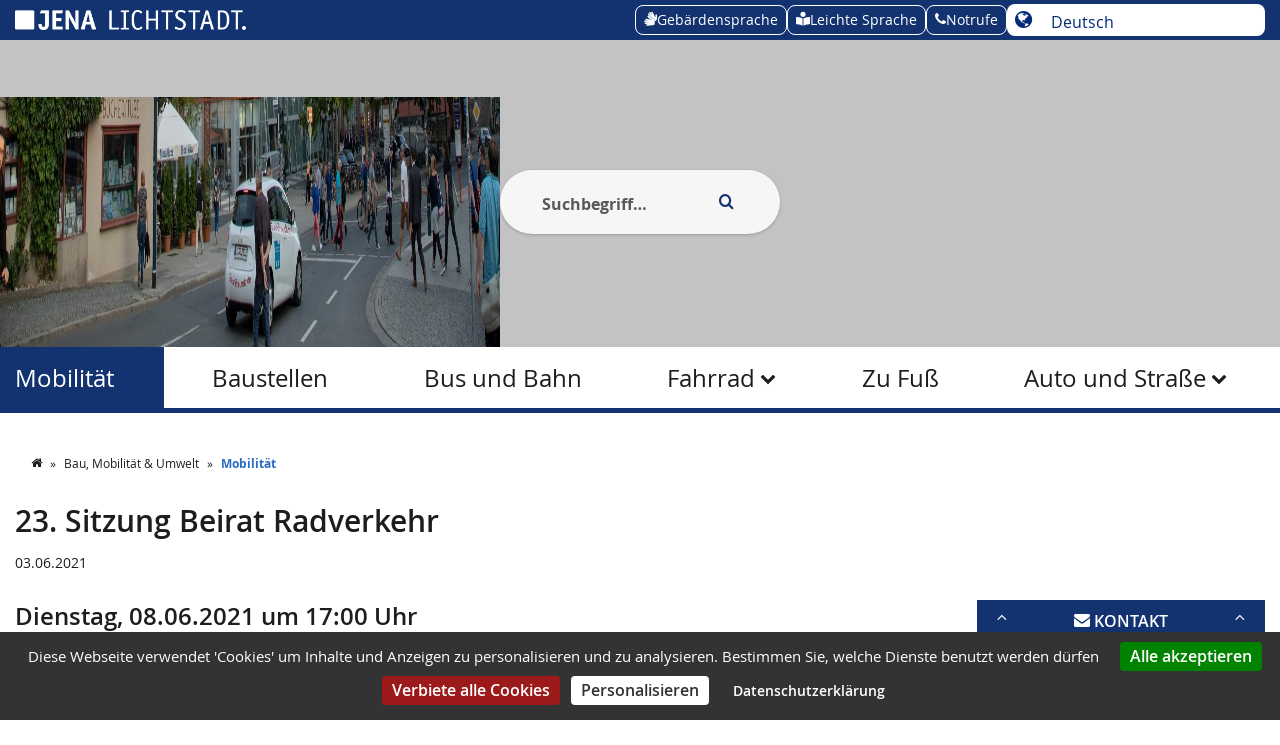

--- FILE ---
content_type: text/html; charset=UTF-8
request_url: https://mobilitaet.jena.de/de/23-sitzung-beirat-radverkehr
body_size: 21948
content:
<!DOCTYPE html>
<html lang="de" dir="ltr" prefix="og: https://ogp.me/ns#">
<head>
  <meta charset="utf-8" />
<noscript><style>form.antibot * :not(.antibot-message) { display: none !important; }</style>
</noscript><meta name="description" content="Einladung zur regulären Sitzung (Videokonferenz) am Dienstag, 08.06.2021 um 17:00 Uhr" />
<meta property="og:title" content="23. Sitzung Beirat Radverkehr" />
<meta name="Generator" content="Drupal 10 (https://www.drupal.org)" />
<meta name="MobileOptimized" content="width" />
<meta name="HandheldFriendly" content="true" />
<meta name="viewport" content="width=device-width, initial-scale=1.0" />
<link rel="icon" href="/themes/custom/jena_publicplan_theme/favicon.ico" type="image/vnd.microsoft.icon" />
<link rel="alternate" hreflang="de" href="https://mobilitaet.jena.de/de/23-sitzung-beirat-radverkehr" />
<link rel="canonical" href="https://mobilitaet.jena.de/de/23-sitzung-beirat-radverkehr" />
<link rel="shortlink" href="https://mobilitaet.jena.de/de/node/3433" />

    <title>23. Sitzung Beirat Radverkehr | Jena Mobilität</title>
    <link rel="stylesheet" media="all" href="/sites/default/files/css/css_VWtXfTFSKzDUsF-bGtqGaQvEgM1oA2WWsgd4ky46OQ0.css?delta=0&amp;language=de&amp;theme=jena_publicplan_theme&amp;include=[base64]" />
<link rel="stylesheet" media="all" href="/sites/default/files/css/css_Y2Xpfxnsa4uwuSBIFGFN6xYA0siZcUhkX0zBNg99rW4.css?delta=1&amp;language=de&amp;theme=jena_publicplan_theme&amp;include=[base64]" />

      
</head>

<body class="path-node page-node-type-news-article">

<a href="#" tabindex="0" class="d-none">
  Dummy link to fix Firefox-Bug: First child with tabindex is ignored
</a>

<a href="#main-content" tabindex="0" class="visually-hidden focusable skip-link">
  Direkt zum Inhalt
</a>


  <div class="dialog-off-canvas-main-canvas" data-off-canvas-main-canvas>
    
<nav class="megamenu-mobile offcanvas offcanvas-end">
  <div class="megamenu-mobile--header">
    <div id="block-jena-publicplan-theme-site-logo" class="block-site-logo block block-config-pages block-config-pages-block">
      <div class="block- block block-config-pages block-config-pages-block">
  
    
      <div class="config_pages config_pages--type--site-logo config_pages--view-mode--default config_pages--site-logo--default">
  
            <div class="field field--name-field-site-logo field--type-image field--label-hidden field__item">  <a href="https://startseite.jena.de"><img loading="lazy" src="/system/files/styles/site_logo/private/2019-12/logo_jena_labelversion_weiss.png?itok=0LKxTvWv" width="807" height="70" alt="Weißes Quadrat und der Schriftzug Jena Lichtstadt" title="Zur Startseite der Stadt Jena" class="image-style-site-logo" />

</a>
</div>
      
</div>

  </div>

    </div>
    <button class="navbar-toggler border-0" aria-label="Close main menu" data-bs-toggle="offcanvas" data-bs-target=".megamenu-mobile">
      <i class="micon fa-close" aria-hidden="true"></i>

    </button>
  </div>
  
    
                    <ul class="menu menu--level-0" data-menu-level="0" role="menubar">
                            <li class="menu-item menu-item--expanded menu-item--level-0 menu-item--jena" role="menuitem" data-menuitem-level="0">

                      <div class="menu-item-content">
              <button class="menu-trigger w-100">Jena</button>
            </div>
          
                          
      <ul class="menu" data-menu-level="1">
          <li class="menu-item" role="menuitem" data-menuitem-level="1">    
                    <ul class="menu menu--level-2 menu-visibility-hidden" data-menu-level="2">
                            <li class="menu-item menu-item--expanded menu-item--level-2 menu-item--wirtschaftwissenschaft" role="menuitem" data-menuitem-level="2">

                                    <div class="menu-item-content link-and-button">
                <a href="https://wirtschaft-wissenschaft.jena.de/" title="Zu Wirtschaft &amp; Wissenschaft">Wirtschaft &amp; Wissenschaft</a>
                <button class="menu-trigger"></button>
              </div>
                      
                          
                    <ul class="menu menu--level-3 menu-visibility-hidden" data-menu-level="3">
                            <li class="menu-item menu-item--level-3 menu-item--wirtschaft" role="menuitem" data-menuitem-level="3">

                                    <div class="menu-item-content">
                <a href="https://wirtschaft-wissenschaft.jena.de/de/wirtschaft" title="Zu Wirtschaft">Wirtschaft</a>
              </div>
                      
                  </li>
                      <li class="menu-item menu-item--level-3 menu-item--wissenschaft" role="menuitem" data-menuitem-level="3">

                                    <div class="menu-item-content">
                <a href="https://wirtschaft-wissenschaft.jena.de/de/wissenschaft" title="Zu Wissenschaft">Wissenschaft</a>
              </div>
                      
                  </li>
                      <li class="menu-item menu-item--level-3 menu-item--arbeitenleben" role="menuitem" data-menuitem-level="3">

                                    <div class="menu-item-content">
                <a href="https://wirtschaft-wissenschaft.jena.de/de/arbeiten-und-leben" title="Zu Arbeiten &amp; Leben">Arbeiten &amp; Leben</a>
              </div>
                      
                  </li>
                      <li class="menu-item menu-item--level-3 menu-item--mehr" role="menuitem" data-menuitem-level="3">

                                    <div class="menu-item-content">
                <a href="https://wirtschaft-wissenschaft.jena.de" title="Zu Wirtschaft &amp; Wissenschaft">mehr</a>
              </div>
                      
                  </li>
          </ul>
      


                  </li>
                      <li class="menu-item menu-item--collapsed menu-item--level-2 menu-item--smartcity" role="menuitem" data-menuitem-level="2">

                                    <div class="menu-item-content">
                <a href="https://smartcity.jena.de/" title="Zu Smart City Jena">Smart City</a>
              </div>
                      
                  </li>
          </ul>
      

</li>
          <li class="menu-item" role="menuitem" data-menuitem-level="1">    
                    <ul class="menu menu--level-2 menu-visibility-hidden" data-menu-level="2">
                            <li class="menu-item menu-item--expanded menu-item--level-2 menu-item--visitjena" role="menuitem" data-menuitem-level="2">

                                    <div class="menu-item-content link-and-button">
                <a href="https://www.visit-jena.de" title="Zu Visit Jena">Visit Jena</a>
                <button class="menu-trigger"></button>
              </div>
                      
                          
                    <ul class="menu menu--level-3 menu-visibility-hidden" data-menu-level="3">
                            <li class="menu-item menu-item--level-3 menu-item--jenastopten" role="menuitem" data-menuitem-level="3">

                                    <div class="menu-item-content">
                <a href="https://www.visit-jena.de/sehen-erleben/jenas-top-10/" title="Zu Jenas Top Ten">Jenas Top Ten</a>
              </div>
                      
                  </li>
                      <li class="menu-item menu-item--level-3 menu-item--sehenswrdigkeiten" role="menuitem" data-menuitem-level="3">

                                    <div class="menu-item-content">
                <a href="https://www.visit-jena.de/sehen-erleben/sehenswuerdigkeiten/" title="Zu Sehenswürdigkeiten">Sehenswürdigkeiten</a>
              </div>
                      
                  </li>
                      <li class="menu-item menu-item--level-3 menu-item--reiseplanen" role="menuitem" data-menuitem-level="3">

                                    <div class="menu-item-content">
                <a href="https://www.visit-jena.de/reise-planen/" title="Zu Reise planen">Reise planen</a>
              </div>
                      
                  </li>
                      <li class="menu-item menu-item--level-3 menu-item--mehr" role="menuitem" data-menuitem-level="3">

                                    <div class="menu-item-content">
                <a href="https://www.visit-jena.de" title="Zu Visit Jena">mehr</a>
              </div>
                      
                  </li>
          </ul>
      


                  </li>
                      <li class="menu-item menu-item--collapsed menu-item--level-2 menu-item--jenaschauhin" role="menuitem" data-menuitem-level="2">

                                    <div class="menu-item-content">
                <a href="https://www.jenaschauhin.de">Jena schau hin</a>
              </div>
                      
                  </li>
                      <li class="menu-item menu-item--expanded menu-item--level-2 menu-item--neuinjena" role="menuitem" data-menuitem-level="2">

                                    <div class="menu-item-content link-and-button">
                <a href="https://neu.jena.de" title="Zu Neu in Jena">Neu in Jena</a>
                <button class="menu-trigger"></button>
              </div>
                      
                          
                    <ul class="menu menu--level-3 menu-visibility-hidden" data-menu-level="3">
                            <li class="menu-item menu-item--level-3 menu-item--lebenshaltungskosten" role="menuitem" data-menuitem-level="3">

                                    <div class="menu-item-content">
                <a href="https://neu.jena.de/de/lebenshaltungskosten" title="Zu Lebenshaltungskosten">Lebenshaltungskosten</a>
              </div>
                      
                  </li>
                      <li class="menu-item menu-item--level-3 menu-item--einbrgerung" role="menuitem" data-menuitem-level="3">

                                    <div class="menu-item-content">
                <a href="https://neu.jena.de/de/einbuergerung-0" title="Zu Einbürgerung">Einbürgerung</a>
              </div>
                      
                  </li>
                      <li class="menu-item menu-item--level-3 menu-item--berblickarbeit" role="menuitem" data-menuitem-level="3">

                                    <div class="menu-item-content">
                <a href="https://neu.jena.de/de/ueberblick-arbeit" title="Zu Überblick Arbeit">Überblick Arbeit</a>
              </div>
                      
                  </li>
                      <li class="menu-item menu-item--level-3 menu-item--mehr" role="menuitem" data-menuitem-level="3">

                                    <div class="menu-item-content">
                <a href="https://neu.jena.de" title="Zu Neu in Jena">mehr</a>
              </div>
                      
                  </li>
          </ul>
      


                  </li>
                      <li class="menu-item menu-item--expanded menu-item--level-2 menu-item--international" role="menuitem" data-menuitem-level="2">

                                    <div class="menu-item-content link-and-button">
                <a href="https://international.jena.de" title="Zu International">International</a>
                <button class="menu-trigger"></button>
              </div>
                      
                          
                    <ul class="menu menu--level-3 menu-visibility-hidden" data-menu-level="3">
                            <li class="menu-item menu-item--level-3 menu-item--kontaktenetzwerke" role="menuitem" data-menuitem-level="3">

                                    <div class="menu-item-content">
                <a href="https://international.jena.de/de/kontakte-netzwerke" title="Zu Kontakte &amp; Netzwerke">Kontakte &amp; Netzwerke</a>
              </div>
                      
                  </li>
                      <li class="menu-item menu-item--level-3 menu-item--portoportugal" role="menuitem" data-menuitem-level="3">

                                    <div class="menu-item-content">
                <a href="https://international.jena.de/de/porto-portugal" title="Zu Porto, Portugal">Porto, Portugal</a>
              </div>
                      
                  </li>
                      <li class="menu-item menu-item--level-3 menu-item--erlangendeutschland" role="menuitem" data-menuitem-level="3">

                                    <div class="menu-item-content">
                <a href="https://international.jena.de/de/erlangen-deutschland" title="Zu Erlangen, Deutschland">Erlangen, Deutschland</a>
              </div>
                      
                  </li>
                      <li class="menu-item menu-item--level-3 menu-item--mehr" role="menuitem" data-menuitem-level="3">

                                    <div class="menu-item-content">
                <a href="https://international.jena.de/" title="Zu International">mehr</a>
              </div>
                      
                  </li>
          </ul>
      


                  </li>
          </ul>
      

</li>
          <li class="menu-item" role="menuitem" data-menuitem-level="1">    
                    <ul class="menu menu--level-2 menu-visibility-hidden" data-menu-level="2">
                            <li class="menu-item menu-item--expanded menu-item--level-2 menu-item--geschichte" role="menuitem" data-menuitem-level="2">

                                    <div class="menu-item-content link-and-button">
                <a href="https://geschichte.jena.de" title="Zu Geschichte">Geschichte</a>
                <button class="menu-trigger"></button>
              </div>
                      
                          
                    <ul class="menu menu--level-3 menu-visibility-hidden" data-menu-level="3">
                            <li class="menu-item menu-item--level-3 menu-item--chronik" role="menuitem" data-menuitem-level="3">

                                    <div class="menu-item-content">
                <a href="https://geschichte.jena.de/chronik" title="Zu Chronik">Chronik</a>
              </div>
                      
                  </li>
                      <li class="menu-item menu-item--level-3 menu-item--gedenktafeln" role="menuitem" data-menuitem-level="3">

                                    <div class="menu-item-content">
                <a href="https://geschichte.jena.de/gedenktafeln" title="Zu Gedenktafeln">Gedenktafeln</a>
              </div>
                      
                  </li>
                      <li class="menu-item menu-item--level-3 menu-item--stolpersteine" role="menuitem" data-menuitem-level="3">

                                    <div class="menu-item-content">
                <a href="https://geschichte.jena.de/stolpersteine" title="Zu Stolpersteine ">Stolpersteine</a>
              </div>
                      
                  </li>
                      <li class="menu-item menu-item--level-3 menu-item--mehr" role="menuitem" data-menuitem-level="3">

                                    <div class="menu-item-content">
                <a href="https://geschichte.jena.de" title="Zu Geschichte">mehr</a>
              </div>
                      
                  </li>
          </ul>
      


                  </li>
                      <li class="menu-item menu-item--collapsed menu-item--level-2 menu-item--gedenkundtotenbuch" role="menuitem" data-menuitem-level="2">

                                    <div class="menu-item-content">
                <a href="https://gedenkbuch.jena.de" title="Zum Gedenk- und Totenbuch">Gedenk- und Totenbuch</a>
              </div>
                      
                  </li>
                      <li class="menu-item menu-item--expanded menu-item--level-2 menu-item--ortsteile" role="menuitem" data-menuitem-level="2">

                                    <div class="menu-item-content link-and-button">
                <a href="https://ortsteile.jena.de" title="Zu Ortsteile">Ortsteile</a>
                <button class="menu-trigger"></button>
              </div>
                      
                          
                    <ul class="menu menu--level-3 menu-visibility-hidden" data-menu-level="3">
                            <li class="menu-item menu-item--level-3 menu-item--bersichtortsteile" role="menuitem" data-menuitem-level="3">

                                    <div class="menu-item-content">
                <a href="https://ortsteile.jena.de/de/uebersicht-ortsteile" title="Zu Übersicht Ortsteile">Übersicht Ortsteile</a>
              </div>
                      
                  </li>
                      <li class="menu-item menu-item--level-3 menu-item--ansprechpersonen" role="menuitem" data-menuitem-level="3">

                                    <div class="menu-item-content">
                <a href="https://ortsteile.jena.de/de/ansprechpersonen" title="Zu Ansprechpersonen">Ansprechpersonen</a>
              </div>
                      
                  </li>
          </ul>
      


                  </li>
          </ul>
      

</li>
          <li class="menu-item" role="menuitem" data-menuitem-level="1">    
                    <ul class="menu menu--level-2 menu-visibility-hidden" data-menu-level="2">
                            <li class="menu-item menu-item--level-2 menu-item--newsroom" role="menuitem" data-menuitem-level="2">

                                    <div class="menu-item-content">
                <a href="https://newsroom.jena.de" title="Zu Newsroom">Newsroom</a>
              </div>
                      
                  </li>
          </ul>
      

</li>
        </ul>
  


                  </li>
                      <li class="menu-item menu-item--expanded menu-item--level-0 menu-item--rathausservice" role="menuitem" data-menuitem-level="0">

                      <div class="menu-item-content">
              <button class="menu-trigger w-100">Rathaus &amp; Service</button>
            </div>
          
                          
      <ul class="menu" data-menu-level="1">
          <li class="menu-item" role="menuitem" data-menuitem-level="1">    
                    <ul class="menu menu--level-2 menu-visibility-hidden" data-menu-level="2">
                            <li class="menu-item menu-item--expanded menu-item--level-2 menu-item--service" role="menuitem" data-menuitem-level="2">

                                    <div class="menu-item-content link-and-button">
                <a href="https://service.jena.de/" title="Zu Service">Service</a>
                <button class="menu-trigger"></button>
              </div>
                      
                          
                    <ul class="menu menu--level-3 menu-visibility-hidden" data-menu-level="3">
                            <li class="menu-item menu-item--level-3 menu-item--dienstleistungen" role="menuitem" data-menuitem-level="3">

                                    <div class="menu-item-content">
                <a href="https://service.jena.de/de/dienstleistungen" title="Zu Dienstleistungen">Dienstleistungen</a>
              </div>
                      
                  </li>
                      <li class="menu-item menu-item--level-3 menu-item--onlinetermin" role="menuitem" data-menuitem-level="3">

                                    <div class="menu-item-content">
                <a href="https://service.jena.de/de/online-termin" title="Zu Online-Termin">Online-Termin</a>
              </div>
                      
                  </li>
          </ul>
      


                  </li>
                      <li class="menu-item menu-item--expanded menu-item--level-2 menu-item--mngelmelder" role="menuitem" data-menuitem-level="2">

                                    <div class="menu-item-content link-and-button">
                <a href="https://maengelmelder.jena.de" title="Zu Mängelmelder">Mängelmelder</a>
                <button class="menu-trigger"></button>
              </div>
                      
                          
                    <ul class="menu menu--level-3 menu-visibility-hidden" data-menu-level="3">
                            <li class="menu-item menu-item--level-3 menu-item--mangelmelden" role="menuitem" data-menuitem-level="3">

                                    <div class="menu-item-content">
                <a href="https://maengelmelder.jena.de/de/report" title="Zu Mangel melden">Mangel melden</a>
              </div>
                      
                  </li>
                      <li class="menu-item menu-item--level-3 menu-item--regelnhinweise" role="menuitem" data-menuitem-level="3">

                                    <div class="menu-item-content">
                <a href="https://maengelmelder.jena.de/de/regeln-hinweise" title="Zu Regeln &amp; Hinweise">Regeln &amp; Hinweise</a>
              </div>
                      
                  </li>
          </ul>
      


                  </li>
                      <li class="menu-item menu-item--expanded menu-item--level-2 menu-item--antidiskriminierung" role="menuitem" data-menuitem-level="2">

                                    <div class="menu-item-content link-and-button">
                <a href="https://antidiskriminierung.jena.de/" title="Zu Antidiskriminierung">Antidiskriminierung</a>
                <button class="menu-trigger"></button>
              </div>
                      
                          
                    <ul class="menu menu--level-3 menu-visibility-hidden" data-menu-level="3">
                            <li class="menu-item menu-item--level-3 menu-item--vorfallmelden" role="menuitem" data-menuitem-level="3">

                                    <div class="menu-item-content">
                <a href="https://antidiskriminierung.jena.de/vorfall-melden" title="Zu Vorfall melden">Vorfall melden</a>
              </div>
                      
                  </li>
          </ul>
      


                  </li>
                      <li class="menu-item menu-item--expanded menu-item--level-2 menu-item--feuerwehrjena" role="menuitem" data-menuitem-level="2">

                                    <div class="menu-item-content link-and-button">
                <a href="https://feuerwehr.jena.de" title="Zu Feuerwehr Jena">Feuerwehr Jena</a>
                <button class="menu-trigger"></button>
              </div>
                      
                          
                    <ul class="menu menu--level-3 menu-visibility-hidden" data-menu-level="3">
                            <li class="menu-item menu-item--level-3 menu-item--organigramm" role="menuitem" data-menuitem-level="3">

                                    <div class="menu-item-content">
                <a href="https://feuerwehr.jena.de/de/feuerwehren/berufsfeuerwehr/organigramm/690038" title="Zu Berufsfeuerwehr - Organigramm">Organigramm</a>
              </div>
                      
                  </li>
                      <li class="menu-item menu-item--level-3 menu-item--jugendfeuerwehr" role="menuitem" data-menuitem-level="3">

                                    <div class="menu-item-content">
                <a href="https://feuerwehr.jena.de/de/feuerwehren/jugendfeuerwehr/691051" title="Zur Jugendfeuerwehr">Jugendfeuerwehr</a>
              </div>
                      
                  </li>
                      <li class="menu-item menu-item--level-3 menu-item--brandschutzerziehung" role="menuitem" data-menuitem-level="3">

                                    <div class="menu-item-content">
                <a href="https://feuerwehr.jena.de/de/stadtfeuerwehrverband/brandschutzerziehung/690069" title="Zu Brandschutzerziehung">Brandschutzerziehung</a>
              </div>
                      
                  </li>
                      <li class="menu-item menu-item--level-3 menu-item--mehr" role="menuitem" data-menuitem-level="3">

                                    <div class="menu-item-content">
                <a href="https://feuerwehr.jena.de" title="Zu Feuerwehr Jena">mehr</a>
              </div>
                      
                  </li>
          </ul>
      


                  </li>
                      <li class="menu-item menu-item--expanded menu-item--level-2 menu-item--kommunalservicejena" role="menuitem" data-menuitem-level="2">

                                    <div class="menu-item-content link-and-button">
                <a href="https://ksj.jena.de" title="Zum Kommunalservice Jena">Kommunalservice Jena</a>
                <button class="menu-trigger"></button>
              </div>
                      
                          
                    <ul class="menu menu--level-3 menu-visibility-hidden" data-menu-level="3">
                            <li class="menu-item menu-item--level-3 menu-item--entsorgungstermine" role="menuitem" data-menuitem-level="3">

                                    <div class="menu-item-content">
                <a href="https://ksj.jena.de/entsorgungstermine" title="Zu Entsorgungstermine">Entsorgungstermine</a>
              </div>
                      
                  </li>
                      <li class="menu-item menu-item--level-3 menu-item--grnanlagenpflege" role="menuitem" data-menuitem-level="3">

                                    <div class="menu-item-content">
                <a href="https://ksj.jena.de/gruenanlagenpflege" title="Zu Grünanlagenpflege">Grünanlagenpflege</a>
              </div>
                      
                  </li>
                      <li class="menu-item menu-item--level-3 menu-item--stadtwald" role="menuitem" data-menuitem-level="3">

                                    <div class="menu-item-content">
                <a href="https://ksj.jena.de/stadtwald" title="Zu Stadtwald">Stadtwald</a>
              </div>
                      
                  </li>
                      <li class="menu-item menu-item--level-3 menu-item--mehr" role="menuitem" data-menuitem-level="3">

                                    <div class="menu-item-content">
                <a href="https://ksj.jena.de" title="Zum Kommunalservice Jena">mehr</a>
              </div>
                      
                  </li>
          </ul>
      


                  </li>
          </ul>
      

</li>
          <li class="menu-item" role="menuitem" data-menuitem-level="1">    
                    <ul class="menu menu--level-2 menu-visibility-hidden" data-menu-level="2">
                            <li class="menu-item menu-item--expanded menu-item--level-2 menu-item--rathaus" role="menuitem" data-menuitem-level="2">

                                    <div class="menu-item-content link-and-button">
                <a href="https://rathaus.jena.de/" title="Zu Rathaus">Rathaus</a>
                <button class="menu-trigger"></button>
              </div>
                      
                          
                    <ul class="menu menu--level-3 menu-visibility-hidden" data-menu-level="3">
                            <li class="menu-item menu-item--level-3 menu-item--berblickstadtrat" role="menuitem" data-menuitem-level="3">

                                    <div class="menu-item-content">
                <a href="https://rathaus.jena.de/de/ueberblick-stadtrat" title="Zu Überblick Stadtrat">Überblick Stadtrat</a>
              </div>
                      
                  </li>
                      <li class="menu-item menu-item--level-3 menu-item--gesamtstrukturstadtverwaltung" role="menuitem" data-menuitem-level="3">

                                    <div class="menu-item-content">
                <a href="https://rathaus.jena.de/de/gesamtstruktur-stadtverwaltung" title="Zu Gesamtstruktur Stadtverwaltung">Gesamtstruktur Stadtverwaltung</a>
              </div>
                      
                  </li>
                      <li class="menu-item menu-item--level-3 menu-item--auflagenaktuellerveranstaltungen" role="menuitem" data-menuitem-level="3">

                                    <div class="menu-item-content">
                <a href="https://rathaus.jena.de/de/auflagen-aktueller-veranstaltungen" title="Zu Auflagen aktueller Veranstaltungen">Auflagen aktueller Veranstaltungen</a>
              </div>
                      
                  </li>
                      <li class="menu-item menu-item--level-3 menu-item--mehr" role="menuitem" data-menuitem-level="3">

                                    <div class="menu-item-content">
                <a href="https://rathaus.jena.de" title="Zu Rathaus">mehr</a>
              </div>
                      
                  </li>
          </ul>
      


                  </li>
                      <li class="menu-item menu-item--expanded menu-item--level-2 menu-item--brgerbeteiligung" role="menuitem" data-menuitem-level="2">

                                    <div class="menu-item-content link-and-button">
                <a href="https://beteiligung.jena.de/" title="Zu Bürgerbeteiligung">Bürgerbeteiligung</a>
                <button class="menu-trigger"></button>
              </div>
                      
                          
                    <ul class="menu menu--level-3 menu-visibility-hidden" data-menu-level="3">
                            <li class="menu-item menu-item--level-3 menu-item--beirat" role="menuitem" data-menuitem-level="3">

                                    <div class="menu-item-content">
                <a href="https://beteiligung.jena.de/de/beirat" title="Zu Beteiligung">Beirat</a>
              </div>
                      
                  </li>
                      <li class="menu-item menu-item--level-3 menu-item--brgerhaushaltab2019" role="menuitem" data-menuitem-level="3">

                                    <div class="menu-item-content">
                <a href="https://beteiligung.jena.de/de/buergerhaushalt-ab-2019" title="Zu Bürgerhaushalt ab 2019">Bürgerhaushalt ab 2019</a>
              </div>
                      
                  </li>
                      <li class="menu-item menu-item--level-3 menu-item--informellebrgerbeteiligung" role="menuitem" data-menuitem-level="3">

                                    <div class="menu-item-content">
                <a href="https://beteiligung.jena.de/de/informelle-buergerbeteiligung" title="Zu Informelle Bürgerbeteiligung">Informelle Bürgerbeteiligung</a>
              </div>
                      
                  </li>
                      <li class="menu-item menu-item--level-3 menu-item--mehr" role="menuitem" data-menuitem-level="3">

                                    <div class="menu-item-content">
                <a href="https://beteiligung.jena.de" title="Zu Bürgerbeteiligung">mehr</a>
              </div>
                      
                  </li>
          </ul>
      


                  </li>
                      <li class="menu-item menu-item--expanded menu-item--level-2 menu-item--wahlen" role="menuitem" data-menuitem-level="2">

                                    <div class="menu-item-content link-and-button">
                <a href="https://wahlen.jena.de/" title="Zu Wahlen">Wahlen</a>
                <button class="menu-trigger"></button>
              </div>
                      
                          
                    <ul class="menu menu--level-3 menu-visibility-hidden" data-menu-level="3">
                            <li class="menu-item menu-item--level-3 menu-item--wahlergebnisse" role="menuitem" data-menuitem-level="3">

                                    <div class="menu-item-content">
                <a href="https://wahlen.jena.de/de/wahlergebnisse" title="Zu Wahlergebnisse">Wahlergebnisse</a>
              </div>
                      
                  </li>
                      <li class="menu-item menu-item--level-3 menu-item--migrationsbeirat" role="menuitem" data-menuitem-level="3">

                                    <div class="menu-item-content">
                <a href="https://wahlen.jena.de/de/migrationsbeirat" title="Zu Migrationsbeirat">Migrationsbeirat</a>
              </div>
                      
                  </li>
          </ul>
      


                  </li>
                      <li class="menu-item menu-item--expanded menu-item--level-2 menu-item--karriere" role="menuitem" data-menuitem-level="2">

                                    <div class="menu-item-content link-and-button">
                <a href="https://karriere.jena.de/" title="Zu Karriere">Karriere</a>
                <button class="menu-trigger"></button>
              </div>
                      
                          
                    <ul class="menu menu--level-3 menu-visibility-hidden" data-menu-level="3">
                            <li class="menu-item menu-item--level-3 menu-item--jobbrse" role="menuitem" data-menuitem-level="3">

                                    <div class="menu-item-content">
                <a href="https://karriere.jena.de/de/jobboerse" title="Zu Jobbörse">Jobbörse</a>
              </div>
                      
                  </li>
                      <li class="menu-item menu-item--level-3 menu-item--mitarbeitervorteile" role="menuitem" data-menuitem-level="3">

                                    <div class="menu-item-content">
                <a href="https://karriere.jena.de/de/mitarbeitervorteile" title="Zu Mitarbeitervorteile">Mitarbeitervorteile</a>
              </div>
                      
                  </li>
                      <li class="menu-item menu-item--level-3 menu-item--berblickausbildungundstudium" role="menuitem" data-menuitem-level="3">

                                    <div class="menu-item-content">
                <a href="https://karriere.jena.de/de/ueberblick-ausbildung-und-studium" title="Zu Überblick Ausbildung und Studium">Überblick Ausbildung und Studium</a>
              </div>
                      
                  </li>
                      <li class="menu-item menu-item--level-3 menu-item--mehr" role="menuitem" data-menuitem-level="3">

                                    <div class="menu-item-content">
                <a href="https://karriere.jena.de" title="Zu Karriere">mehr</a>
              </div>
                      
                  </li>
          </ul>
      


                  </li>
                      <li class="menu-item menu-item--expanded menu-item--level-2 menu-item--jenarbeit" role="menuitem" data-menuitem-level="2">

                                    <div class="menu-item-content link-and-button">
                <a href="https://www.jenarbeit.de" title="Zu jenarbeit">jenarbeit</a>
                <button class="menu-trigger"></button>
              </div>
                      
                          
                    <ul class="menu menu--level-3 menu-visibility-hidden" data-menu-level="3">
                            <li class="menu-item menu-item--level-3 menu-item--finanziellehilfen" role="menuitem" data-menuitem-level="3">

                                    <div class="menu-item-content">
                <a href="https://www.jenarbeit.de/de/finanzielle-hilfen" title="Zu Finanzielle Hilfen">Finanzielle Hilfen</a>
              </div>
                      
                  </li>
                      <li class="menu-item menu-item--level-3 menu-item--wegeinarbeit" role="menuitem" data-menuitem-level="3">

                                    <div class="menu-item-content">
                <a href="https://www.jenarbeit.de/de/wege-arbeit" title="Zu Wege in Arbeit">Wege in Arbeit</a>
              </div>
                      
                  </li>
                      <li class="menu-item menu-item--level-3 menu-item--arbeitgeberberatung" role="menuitem" data-menuitem-level="3">

                                    <div class="menu-item-content">
                <a href="https://www.jenarbeit.de/de/fuer-arbeitgeber-traeger" title="Zu Arbeitgeberberatung">Arbeitgeberberatung</a>
              </div>
                      
                  </li>
                      <li class="menu-item menu-item--level-3 menu-item--mehr" role="menuitem" data-menuitem-level="3">

                                    <div class="menu-item-content">
                <a href="https://www.jenarbeit.de" title="Zu jenarbeit">mehr</a>
              </div>
                      
                  </li>
          </ul>
      


                  </li>
          </ul>
      

</li>
          <li class="menu-item" role="menuitem" data-menuitem-level="1">    
                    <ul class="menu menu--level-2 menu-visibility-hidden" data-menu-level="2">
                            <li class="menu-item menu-item--expanded menu-item--level-2 menu-item--geoinformation" role="menuitem" data-menuitem-level="2">

                                    <div class="menu-item-content link-and-button">
                <a href="https://geoinformation.jena.de" title="Zu Geoinformation">Geoinformation</a>
                <button class="menu-trigger"></button>
              </div>
                      
                          
                    <ul class="menu menu--level-3 menu-visibility-hidden" data-menu-level="3">
                            <li class="menu-item menu-item--level-3 menu-item--informationssysteme" role="menuitem" data-menuitem-level="3">

                                    <div class="menu-item-content">
                <a href="https://geoinformation.jena.de/de/informationssysteme" title="Zu Informationssysteme">Informationssysteme</a>
              </div>
                      
                  </li>
                      <li class="menu-item menu-item--level-3 menu-item--offenedaten" role="menuitem" data-menuitem-level="3">

                                    <div class="menu-item-content">
                <a href="https://geoinformation.jena.de/de/offene-daten" title="Zu Offene Daten">Offene Daten</a>
              </div>
                      
                  </li>
                      <li class="menu-item menu-item--level-3 menu-item--wirberuns" role="menuitem" data-menuitem-level="3">

                                    <div class="menu-item-content">
                <a href="https://geoinformation.jena.de/de/wir-ueber-uns" title="Zu Wir über uns">Wir über uns</a>
              </div>
                      
                  </li>
          </ul>
      


                  </li>
                      <li class="menu-item menu-item--expanded menu-item--level-2 menu-item--kartenportal" role="menuitem" data-menuitem-level="2">

                                    <div class="menu-item-content link-and-button">
                <a href="https://kartenportal.jena.de" title="Zu Kartenportal">Kartenportal</a>
                <button class="menu-trigger"></button>
              </div>
                      
                          
                    <ul class="menu menu--level-3 menu-visibility-hidden" data-menu-level="3">
                            <li class="menu-item menu-item--level-3 menu-item--verkehrsbehinderungen" role="menuitem" data-menuitem-level="3">

                                    <div class="menu-item-content">
                <a href="https://kartenportal.jena.de/?k=4a3a1c1eb" title="Zu Verkehrsbehinderungen">Verkehrsbehinderungen</a>
              </div>
                      
                  </li>
                      <li class="menu-item menu-item--level-3 menu-item--parkmglichkeiten" role="menuitem" data-menuitem-level="3">

                                    <div class="menu-item-content">
                <a href="https://kartenportal.jena.de/?k=cebedcbbe" title="Zu Parkmöglichkeiten">Parkmöglichkeiten</a>
              </div>
                      
                  </li>
                      <li class="menu-item menu-item--level-3 menu-item--ortsteile" role="menuitem" data-menuitem-level="3">

                                    <div class="menu-item-content">
                <a href="https://kartenportal.jena.de/?k=f0dbf6c97" title="Zu Ortsteile">Ortsteile</a>
              </div>
                      
                  </li>
                      <li class="menu-item menu-item--level-3 menu-item--mehr" role="menuitem" data-menuitem-level="3">

                                    <div class="menu-item-content">
                <a href="https://kartenportal.jena.de" title="Zum Kartenportal">mehr</a>
              </div>
                      
                  </li>
          </ul>
      


                  </li>
          </ul>
      

</li>
          <li class="menu-item" role="menuitem" data-menuitem-level="1">    
                    <ul class="menu menu--level-2 menu-visibility-hidden" data-menu-level="2">
                            <li class="menu-item menu-item--expanded menu-item--level-2 menu-item--controllingstatistik" role="menuitem" data-menuitem-level="2">

                                    <div class="menu-item-content link-and-button">
                <a href="https://statistik.jena.de" title="Zu Controlling &amp; Statistik">Controlling &amp; Statistik</a>
                <button class="menu-trigger"></button>
              </div>
                      
                          
                    <ul class="menu menu--level-3 menu-visibility-hidden" data-menu-level="3">
                            <li class="menu-item menu-item--level-3 menu-item--jenainzahlen" role="menuitem" data-menuitem-level="3">

                                    <div class="menu-item-content">
                <a href="https://statistik.jena.de/jena-zahlen" title="Zu Jena in Zahlen">Jena in Zahlen</a>
              </div>
                      
                  </li>
                      <li class="menu-item menu-item--level-3 menu-item--mehr" role="menuitem" data-menuitem-level="3">

                                    <div class="menu-item-content">
                <a href="https://statistik.jena.de" title="Zu Controlling &amp; Statisitk">mehr</a>
              </div>
                      
                  </li>
          </ul>
      


                  </li>
                      <li class="menu-item menu-item--expanded menu-item--level-2 menu-item--opendata" role="menuitem" data-menuitem-level="2">

                                    <div class="menu-item-content link-and-button">
                <a href="https://opendata.jena.de" title="Zu Open Data">Open Data</a>
                <button class="menu-trigger"></button>
              </div>
                      
                          
                    <ul class="menu menu--level-3 menu-visibility-hidden" data-menu-level="3">
                            <li class="menu-item menu-item--level-3 menu-item--vornamen" role="menuitem" data-menuitem-level="3">

                                    <div class="menu-item-content">
                <a href="https://opendata.jena.de/dataset/vornamen" title="Zu Vornamen">Vornamen</a>
              </div>
                      
                  </li>
                      <li class="menu-item menu-item--level-3 menu-item--wahllokale" role="menuitem" data-menuitem-level="3">

                                    <div class="menu-item-content">
                <a href="https://opendata.jena.de/dataset/wahllokale" title="Zu Wahllokale">Wahllokale</a>
              </div>
                      
                  </li>
                      <li class="menu-item menu-item--level-3 menu-item--einwohnermithauptwohnung" role="menuitem" data-menuitem-level="3">

                                    <div class="menu-item-content">
                <a href="https://opendata.jena.de/dataset/einwohner-gesamt" title="Zu Einwohner mit Hauptwohnung">Einwohner mit Hauptwohnung</a>
              </div>
                      
                  </li>
                      <li class="menu-item menu-item--level-3 menu-item--mehr" role="menuitem" data-menuitem-level="3">

                                    <div class="menu-item-content">
                <a href="https://opendata.jena.de" title="Zu Open Data">mehr</a>
              </div>
                      
                  </li>
          </ul>
      


                  </li>
          </ul>
      

</li>
        </ul>
  


                  </li>
                      <li class="menu-item menu-item--expanded menu-item--level-0 menu-item--baumobilittumwelt" role="menuitem" data-menuitem-level="0">

                      <div class="menu-item-content">
              <button class="menu-trigger w-100">Bau, Mobilität &amp; Umwelt</button>
            </div>
          
                          
      <ul class="menu" data-menu-level="1">
          <li class="menu-item" role="menuitem" data-menuitem-level="1">    
                    <ul class="menu menu--level-2 menu-visibility-hidden" data-menu-level="2">
                            <li class="menu-item menu-item--expanded menu-item--level-2 menu-item--planenbauen" role="menuitem" data-menuitem-level="2">

                                    <div class="menu-item-content link-and-button">
                <a href="https://planen-bauen.jena.de" title="Zu Planen &amp; Bauen">Planen &amp; Bauen</a>
                <button class="menu-trigger"></button>
              </div>
                      
                          
                    <ul class="menu menu--level-3 menu-visibility-hidden" data-menu-level="3">
                            <li class="menu-item menu-item--level-3 menu-item--bebauungsplnerechtskrftig" role="menuitem" data-menuitem-level="3">

                                    <div class="menu-item-content">
                <a href="https://planen-bauen.jena.de/de/bebauungsplaene-rechtskraeftig" title="Zu Bebauungspläne - rechtskräftig">Bebauungspläne - rechtskräftig</a>
              </div>
                      
                  </li>
                      <li class="menu-item menu-item--level-3 menu-item--bauenwohnen" role="menuitem" data-menuitem-level="3">

                                    <div class="menu-item-content">
                <a href="https://planen-bauen.jena.de/de/bauen-wohnen" title="Zu Service für Bauinteressierte">Bauen &amp; Wohnen</a>
              </div>
                      
                  </li>
                      <li class="menu-item menu-item--level-3 menu-item--stadtteilentwicklung" role="menuitem" data-menuitem-level="3">

                                    <div class="menu-item-content">
                <a href="https://planen-bauen.jena.de/de/stadtteilentwicklung" title="Zu Stadtteilentwicklung">Stadtteilentwicklung</a>
              </div>
                      
                  </li>
                      <li class="menu-item menu-item--level-3 menu-item--mehr" role="menuitem" data-menuitem-level="3">

                                    <div class="menu-item-content">
                <a href="https://planen-bauen.jena.de" title="Zu Planen &amp; Bauen">mehr</a>
              </div>
                      
                  </li>
          </ul>
      


                  </li>
                      <li class="menu-item menu-item--expanded menu-item--level-2 menu-item--mobilitt" role="menuitem" data-menuitem-level="2">

                                    <div class="menu-item-content link-and-button">
                <a href="https://mobilitaet.jena.de" title="Zu Mobilität">Mobilität</a>
                <button class="menu-trigger"></button>
              </div>
                      
                          
                    <ul class="menu menu--level-3 menu-visibility-hidden" data-menu-level="3">
                            <li class="menu-item menu-item--level-3 menu-item--baustellen" role="menuitem" data-menuitem-level="3">

                                    <div class="menu-item-content">
                <a href="https://mobilitaet.jena.de/de/baustellen" title="Zu Baustellen">Baustellen</a>
              </div>
                      
                  </li>
                      <li class="menu-item menu-item--level-3 menu-item--fahrradfahren" role="menuitem" data-menuitem-level="3">

                                    <div class="menu-item-content">
                <a href="https://mobilitaet.jena.de/de/fahrradfahren" title="Zu Fahrradfahren">Fahrradfahren</a>
              </div>
                      
                  </li>
                      <li class="menu-item menu-item--level-3 menu-item--elektromobilitt" role="menuitem" data-menuitem-level="3">

                                    <div class="menu-item-content">
                <a href="https://mobilitaet.jena.de/de/elektromobilitaet" title="Zu Elektromobilität">Elektromobilität</a>
              </div>
                      
                  </li>
                      <li class="menu-item menu-item--level-3 menu-item--mehr" role="menuitem" data-menuitem-level="3">

                                    <div class="menu-item-content">
                <a href="https://mobilitaet.jena.de" title="Zu Mobilität">mehr</a>
              </div>
                      
                  </li>
          </ul>
      


                  </li>
                      <li class="menu-item menu-item--expanded menu-item--level-2 menu-item--kommunaleimmobilienjena" role="menuitem" data-menuitem-level="2">

                                    <div class="menu-item-content link-and-button">
                <a href="https://www.kij.de" title="Zu Kommunale Immobilien Jena">Kommunale Immobilien Jena</a>
                <button class="menu-trigger"></button>
              </div>
                      
                          
                    <ul class="menu menu--level-3 menu-visibility-hidden" data-menu-level="3">
                            <li class="menu-item menu-item--level-3 menu-item--schulundsportimmobilien" role="menuitem" data-menuitem-level="3">

                                    <div class="menu-item-content">
                <a href="https://www.kij.de/de/projekte/schul-_und_sportimmobilien/879854" title="Zu Schul- und Sportimmobilien">Schul- und Sportimmobilien</a>
              </div>
                      
                  </li>
                      <li class="menu-item menu-item--level-3 menu-item--aktuelleimmobilienangebote" role="menuitem" data-menuitem-level="3">

                                    <div class="menu-item-content">
                <a href="https://www.kij.de/de/immobilienangebote/aktuelle_angebote/817846" title="Zu Aktuelle Immobilienangebote">Aktuelle Immobilienangebote</a>
              </div>
                      
                  </li>
                      <li class="menu-item menu-item--level-3 menu-item--vermietung" role="menuitem" data-menuitem-level="3">

                                    <div class="menu-item-content">
                <a href="https://www.kij.de/de/vermietung/angebote/817858" title="Zu Vermietung">Vermietung</a>
              </div>
                      
                  </li>
                      <li class="menu-item menu-item--level-3 menu-item--mehr" role="menuitem" data-menuitem-level="3">

                                    <div class="menu-item-content">
                <a href="https://www.kij.de/" title="Zu Kommunale Immobilien Jena">mehr</a>
              </div>
                      
                  </li>
          </ul>
      


                  </li>
          </ul>
      

</li>
          <li class="menu-item" role="menuitem" data-menuitem-level="1">    
                    <ul class="menu menu--level-2 menu-visibility-hidden" data-menu-level="2">
                            <li class="menu-item menu-item--expanded menu-item--level-2 menu-item--umwelt" role="menuitem" data-menuitem-level="2">

                                    <div class="menu-item-content link-and-button">
                <a href="https://umwelt.jena.de" title="Zu Umwelt">Umwelt</a>
                <button class="menu-trigger"></button>
              </div>
                      
                          
                    <ul class="menu menu--level-3 menu-visibility-hidden" data-menu-level="3">
                            <li class="menu-item menu-item--level-3 menu-item--nachhaltigkeitsstrategie" role="menuitem" data-menuitem-level="3">

                                    <div class="menu-item-content">
                <a href="https://umwelt.jena.de/de/nachhaltigkeitsstrategie-der-stadt-jena" title="Zu Global nachhaltige Kommune">Nachhaltigkeitsstrategie</a>
              </div>
                      
                  </li>
                      <li class="menu-item menu-item--level-3 menu-item--schutzgebieteundbiotope" role="menuitem" data-menuitem-level="3">

                                    <div class="menu-item-content">
                <a href="https://umwelt.jena.de/de/schutzgebiete-und-biotope" title="Zu Schutzgebiete und Biotope">Schutzgebiete und Biotope</a>
              </div>
                      
                  </li>
                      <li class="menu-item menu-item--level-3 menu-item--kinderjugendumweltpreis" role="menuitem" data-menuitem-level="3">

                                    <div class="menu-item-content">
                <a href="https://umwelt.jena.de/de/umweltpreis" title="Zu Kinder- &amp; Jugend-Umweltpreis">Kinder- &amp; Jugend-Umweltpreis</a>
              </div>
                      
                  </li>
                      <li class="menu-item menu-item--level-3 menu-item--mehr" role="menuitem" data-menuitem-level="3">

                                    <div class="menu-item-content">
                <a href="https://umwelt.jena.de" title="Zu Umwelt">mehr</a>
              </div>
                      
                  </li>
          </ul>
      


                  </li>
          </ul>
      

</li>
        </ul>
  


                  </li>
                      <li class="menu-item menu-item--expanded menu-item--level-0 menu-item--bildungsoziales" role="menuitem" data-menuitem-level="0">

                      <div class="menu-item-content">
              <button class="menu-trigger w-100">Bildung &amp; Soziales</button>
            </div>
          
                          
      <ul class="menu" data-menu-level="1">
          <li class="menu-item" role="menuitem" data-menuitem-level="1">    
                    <ul class="menu menu--level-2 menu-visibility-hidden" data-menu-level="2">
                            <li class="menu-item menu-item--expanded menu-item--level-2 menu-item--bildung" role="menuitem" data-menuitem-level="2">

                                    <div class="menu-item-content link-and-button">
                <a href="https://bildung.jena.de" title="Zu Bildung">Bildung</a>
                <button class="menu-trigger"></button>
              </div>
                      
                          
                    <ul class="menu menu--level-3 menu-visibility-hidden" data-menu-level="3">
                            <li class="menu-item menu-item--level-3 menu-item--kommunalebildungslandschaft" role="menuitem" data-menuitem-level="3">

                                    <div class="menu-item-content">
                <a href="https://bildung.jena.de/de/kommunale-bildungslandschaft" title="Zu Kommunale Bildungslandschaft">Kommunale Bildungslandschaft</a>
              </div>
                      
                  </li>
                      <li class="menu-item menu-item--level-3 menu-item--kinderundjugendstudie" role="menuitem" data-menuitem-level="3">

                                    <div class="menu-item-content">
                <a href="https://bildung.jena.de/de/kinder-und-jugendstudie" title="Zu Kinder- und Jugendstudie">Kinder- und Jugendstudie</a>
              </div>
                      
                  </li>
                      <li class="menu-item menu-item--level-3 menu-item--mintbildung" role="menuitem" data-menuitem-level="3">

                                    <div class="menu-item-content">
                <a href="https://bildung.jena.de/de/mint-bildung" title="Zu MINT-Bildung">MINT-Bildung</a>
              </div>
                      
                  </li>
                      <li class="menu-item menu-item--level-3 menu-item--mehr" role="menuitem" data-menuitem-level="3">

                                    <div class="menu-item-content">
                <a href="https://bildung.jena.de" title="Zu Bildung">mehr</a>
              </div>
                      
                  </li>
          </ul>
      


                  </li>
          </ul>
      

</li>
          <li class="menu-item" role="menuitem" data-menuitem-level="1">    
                    <ul class="menu menu--level-2 menu-visibility-hidden" data-menu-level="2">
                            <li class="menu-item menu-item--level-2 menu-item--kitaportal" role="menuitem" data-menuitem-level="2">

                                    <div class="menu-item-content">
                <a href="https://kitaportal.jena.de" title="Zu Kita-Portal">Kita-Portal</a>
              </div>
                      
                  </li>
                      <li class="menu-item menu-item--expanded menu-item--level-2 menu-item--schulen" role="menuitem" data-menuitem-level="2">

                                    <div class="menu-item-content link-and-button">
                <a href="https://schulen.jena.de" title="Zu Schulen">Schulen</a>
                <button class="menu-trigger"></button>
              </div>
                      
                          
                    <ul class="menu menu--level-3 menu-visibility-hidden" data-menu-level="3">
                            <li class="menu-item menu-item--level-3 menu-item--verkehrserziehung" role="menuitem" data-menuitem-level="3">

                                    <div class="menu-item-content">
                <a href="https://schulen.jena.de/de/verkehrserziehung" title="Zu Verkehrserziehung">Verkehrserziehung</a>
              </div>
                      
                  </li>
                      <li class="menu-item menu-item--level-3 menu-item--kooperationspartner" role="menuitem" data-menuitem-level="3">

                                    <div class="menu-item-content">
                <a href="https://schulen.jena.de/de/kooperationspartner" title="Zu Termine">Kooperationspartner</a>
              </div>
                      
                  </li>
                      <li class="menu-item menu-item--level-3 menu-item--elterninformationen" role="menuitem" data-menuitem-level="3">

                                    <div class="menu-item-content">
                <a href="https://schulen.jena.de/de/elterninformationen" title="Zu Schulnetzplan">Elterninformationen</a>
              </div>
                      
                  </li>
                      <li class="menu-item menu-item--level-3 menu-item--mehr" role="menuitem" data-menuitem-level="3">

                                    <div class="menu-item-content">
                <a href="https://schulen.jena.de" title="Zu Schulen">mehr</a>
              </div>
                      
                  </li>
          </ul>
      


                  </li>
          </ul>
      

</li>
          <li class="menu-item" role="menuitem" data-menuitem-level="1">    
                    <ul class="menu menu--level-2 menu-visibility-hidden" data-menu-level="2">
                            <li class="menu-item menu-item--expanded menu-item--level-2 menu-item--senioren" role="menuitem" data-menuitem-level="2">

                                    <div class="menu-item-content link-and-button">
                <a href="https://senioren.jena.de" title="Zu Senioren">Senioren</a>
                <button class="menu-trigger"></button>
              </div>
                      
                          
                    <ul class="menu menu--level-3 menu-visibility-hidden" data-menu-level="3">
                            <li class="menu-item menu-item--level-3 menu-item--begegnungszentren" role="menuitem" data-menuitem-level="3">

                                    <div class="menu-item-content">
                <a href="https://senioren.jena.de/de/begegnungszentren" title="Zu Begegnungszentren">Begegnungszentren</a>
              </div>
                      
                  </li>
                      <li class="menu-item menu-item--level-3 menu-item--beratungsangebote" role="menuitem" data-menuitem-level="3">

                                    <div class="menu-item-content">
                <a href="https://senioren.jena.de/de/beratungsangebote" title="Zu Beratungsangebote">Beratungsangebote</a>
              </div>
                      
                  </li>
                      <li class="menu-item menu-item--level-3 menu-item--seniorenbeirat" role="menuitem" data-menuitem-level="3">

                                    <div class="menu-item-content">
                <a href="https://senioren.jena.de/de/seniorenbeirat" title="Zu Seniorenbeirat">Seniorenbeirat</a>
              </div>
                      
                  </li>
                      <li class="menu-item menu-item--level-3 menu-item--mehr" role="menuitem" data-menuitem-level="3">

                                    <div class="menu-item-content">
                <a href="https://senioren.jena.de" title="Zu Senioren">mehr</a>
              </div>
                      
                  </li>
          </ul>
      


                  </li>
                      <li class="menu-item menu-item--collapsed menu-item--level-2 menu-item--lokaleallianzfrmenschenmitdemenz" role="menuitem" data-menuitem-level="2">

                                    <div class="menu-item-content">
                <a href="https://www.demenz-jena.de" title="Zu Lokale Allianz für Menschen mit Demenz">Lokale Allianz für Menschen mit Demenz</a>
              </div>
                      
                  </li>
          </ul>
      

</li>
          <li class="menu-item" role="menuitem" data-menuitem-level="1">    
                    <ul class="menu menu--level-2 menu-visibility-hidden" data-menu-level="2">
                            <li class="menu-item menu-item--expanded menu-item--level-2 menu-item--familiejugendundsoziales" role="menuitem" data-menuitem-level="2">

                                    <div class="menu-item-content link-and-button">
                <a href="https://familie-jugend-soziales.jena.de/" title="Zu Familie, Jugend und Soziales">Familie, Jugend und Soziales</a>
                <button class="menu-trigger"></button>
              </div>
                      
                          
                    <ul class="menu menu--level-3 menu-visibility-hidden" data-menu-level="3">
                            <li class="menu-item menu-item--level-3 menu-item--frhehilfen" role="menuitem" data-menuitem-level="3">

                                    <div class="menu-item-content">
                <a href="https://familie-jugend-soziales.jena.de/de/fruehe-hilfen-0" title="Zu Frühe Hilfen">Frühe Hilfen</a>
              </div>
                      
                  </li>
                      <li class="menu-item menu-item--level-3 menu-item--ehrenamtundengagement" role="menuitem" data-menuitem-level="3">

                                    <div class="menu-item-content">
                <a href="https://familie-jugend-soziales.jena.de/de/ehrenamt-und-engagement" title="Zu Ehrenamt und Engagement">Ehrenamt und Engagement</a>
              </div>
                      
                  </li>
                      <li class="menu-item menu-item--level-3 menu-item--inklusionbeauftragterfrmenschenmitbehinderung" role="menuitem" data-menuitem-level="3">

                                    <div class="menu-item-content">
                <a href="https://familie-jugend-soziales.jena.de/de/inklusion-beauftragter-fuer-behinderte-menschen" title="Zu Inklusion / Beauftragter für Menschen mit Behinderung">Inklusion / Beauftragter für Menschen mit Behinderung</a>
              </div>
                      
                  </li>
                      <li class="menu-item menu-item--level-3 menu-item--mehr" role="menuitem" data-menuitem-level="3">

                                    <div class="menu-item-content">
                <a href="https://familie-jugend-soziales.jena.de/" title="Zu Familie, Jugend und Spziales">mehr</a>
              </div>
                      
                  </li>
          </ul>
      


                  </li>
                      <li class="menu-item menu-item--collapsed menu-item--level-2 menu-item--antidiskriminierung" role="menuitem" data-menuitem-level="2">

                                    <div class="menu-item-content">
                <a href="https://antidiskriminierung.jena.de/">Antidiskriminierung</a>
              </div>
                      
                  </li>
          </ul>
      

</li>
        </ul>
  


                  </li>
                      <li class="menu-item menu-item--expanded menu-item--level-0 menu-item--freizeitgesundheit" role="menuitem" data-menuitem-level="0">

                      <div class="menu-item-content">
              <button class="menu-trigger w-100">Freizeit &amp; Gesundheit</button>
            </div>
          
                          
      <ul class="menu" data-menu-level="1">
          <li class="menu-item" role="menuitem" data-menuitem-level="1">    
                    <ul class="menu menu--level-2 menu-visibility-hidden" data-menu-level="2">
                            <li class="menu-item menu-item--expanded menu-item--level-2 menu-item--kultur" role="menuitem" data-menuitem-level="2">

                                    <div class="menu-item-content link-and-button">
                <a href="https://kultur.jena.de/" title="Zu Kultur">Kultur</a>
                <button class="menu-trigger"></button>
              </div>
                      
                          
                    <ul class="menu menu--level-3 menu-visibility-hidden" data-menu-level="3">
                            <li class="menu-item menu-item--level-3 menu-item--socialwall" role="menuitem" data-menuitem-level="3">

                                    <div class="menu-item-content">
                <a href="https://kultur.jena.de/de/kulturinjena-social-wall" title="Zu Social Wall">Social Wall</a>
              </div>
                      
                  </li>
                      <li class="menu-item menu-item--level-3 menu-item--kunstkultur" role="menuitem" data-menuitem-level="3">

                                    <div class="menu-item-content">
                <a href="https://kultur.jena.de/de/kunst-kultur" title="Zu Kunst &amp; Kultur">Kunst &amp; Kultur</a>
              </div>
                      
                  </li>
                      <li class="menu-item menu-item--level-3 menu-item--jenakultur" role="menuitem" data-menuitem-level="3">

                                    <div class="menu-item-content">
                <a href="https://kultur.jena.de/de/jenakultur" title="Zu JenaKultur">JenaKultur</a>
              </div>
                      
                  </li>
                      <li class="menu-item menu-item--level-3 menu-item--mehr" role="menuitem" data-menuitem-level="3">

                                    <div class="menu-item-content">
                <a href="https://kultur.jena.de" title="Zu Kultur">mehr</a>
              </div>
                      
                  </li>
          </ul>
      


                  </li>
                      <li class="menu-item menu-item--expanded menu-item--level-2 menu-item--jenakulturkulturtourismusmarketing" role="menuitem" data-menuitem-level="2">

                                    <div class="menu-item-content link-and-button">
                <a href="https://www.jenakultur.de" title="Zu JenaKultur - Kultur. Tourismus. Marketing">JenaKultur - Kultur. Tourismus. Marketing</a>
                <button class="menu-trigger"></button>
              </div>
                      
                          
                    <ul class="menu menu--level-3 menu-visibility-hidden" data-menu-level="3">
                            <li class="menu-item menu-item--level-3 menu-item--jenakulturblog" role="menuitem" data-menuitem-level="3">

                                    <div class="menu-item-content">
                <a href="https://blog.jena.de/jenakultur/" title="Zu JenaKultur - Blog">JenaKultur - Blog</a>
              </div>
                      
                  </li>
                      <li class="menu-item menu-item--level-3 menu-item--einrichtungen" role="menuitem" data-menuitem-level="3">

                                    <div class="menu-item-content">
                <a href="https://www.jenakultur.de/de/einrichtungen/605331" title="Zu Einrichtungen">Einrichtungen</a>
              </div>
                      
                  </li>
                      <li class="menu-item menu-item--level-3 menu-item--projektefestivals" role="menuitem" data-menuitem-level="3">

                                    <div class="menu-item-content">
                <a href="https://www.jenakultur.de/de/projekte_und_festivals/605332" title="Zu Projekte &amp; Festivals">Projekte &amp; Festivals</a>
              </div>
                      
                  </li>
                      <li class="menu-item menu-item--level-3 menu-item--mehr" role="menuitem" data-menuitem-level="3">

                                    <div class="menu-item-content">
                <a href="https://www.jenakultur.de" title="Zu JenaKultur - Kultur. Tourismus. Marketing">mehr</a>
              </div>
                      
                  </li>
          </ul>
      


                  </li>
                      <li class="menu-item menu-item--expanded menu-item--level-2 menu-item--veranstaltungen" role="menuitem" data-menuitem-level="2">

                                    <div class="menu-item-content link-and-button">
                <a href="https://www.jena-veranstaltungen.de" title="Zu Veranstaltungen">Veranstaltungen</a>
                <button class="menu-trigger"></button>
              </div>
                      
                          
                    <ul class="menu menu--level-3 menu-visibility-hidden" data-menu-level="3">
                            <li class="menu-item menu-item--level-3 menu-item--veranstaltungen" role="menuitem" data-menuitem-level="3">

                                    <div class="menu-item-content">
                <a href="https://www.jena-veranstaltungen.de/veranstaltungen" title="Zu Veranstaltungen">Veranstaltungen</a>
              </div>
                      
                  </li>
                      <li class="menu-item menu-item--level-3 menu-item--veranstaltungsorte" role="menuitem" data-menuitem-level="3">

                                    <div class="menu-item-content">
                <a href="https://www.jena-veranstaltungen.de/veranstaltungsorte" title="Zu Veranstaltungsorte">Veranstaltungsorte</a>
              </div>
                      
                  </li>
                      <li class="menu-item menu-item--level-3 menu-item--veranstaltungsinformationen" role="menuitem" data-menuitem-level="3">

                                    <div class="menu-item-content">
                <a href="https://www.jena-veranstaltungen.de/ticketnews" title="Zu Veranstaltungsinformationen">Veranstaltungsinformationen</a>
              </div>
                      
                  </li>
                      <li class="menu-item menu-item--level-3 menu-item--mehr" role="menuitem" data-menuitem-level="3">

                                    <div class="menu-item-content">
                <a href="https://www.jena-veranstaltungen.de" title="Zu Veranstaltungen">mehr</a>
              </div>
                      
                  </li>
          </ul>
      


                  </li>
          </ul>
      

</li>
          <li class="menu-item" role="menuitem" data-menuitem-level="1">    
                    <ul class="menu menu--level-2 menu-visibility-hidden" data-menu-level="2">
                            <li class="menu-item menu-item--collapsed menu-item--level-2 menu-item--sport" role="menuitem" data-menuitem-level="2">

                                    <div class="menu-item-content">
                <a href="https://sport.jena.de" title="Zu Sport">Sport</a>
              </div>
                      
                  </li>
          </ul>
      

</li>
          <li class="menu-item" role="menuitem" data-menuitem-level="1">    
                    <ul class="menu menu--level-2 menu-visibility-hidden" data-menu-level="2">
                            <li class="menu-item menu-item--expanded menu-item--level-2 menu-item--gesundheit" role="menuitem" data-menuitem-level="2">

                                    <div class="menu-item-content link-and-button">
                <a href="https://gesundheit.jena.de" title="Portal Gesundheit">Gesundheit</a>
                <button class="menu-trigger"></button>
              </div>
                      
                          
                    <ul class="menu menu--level-3 menu-visibility-hidden" data-menu-level="3">
                            <li class="menu-item menu-item--level-3 menu-item--infektionskrankheiten" role="menuitem" data-menuitem-level="3">

                                    <div class="menu-item-content">
                <a href="https://gesundheit.jena.de/de/infektionskrankheiten">Infektionskrankheiten</a>
              </div>
                      
                  </li>
                      <li class="menu-item menu-item--level-3 menu-item--gesundheitstipps" role="menuitem" data-menuitem-level="3">

                                    <div class="menu-item-content">
                <a href="https://gesundheit.jena.de/de/gesundheitstipps" title="Zu Gesundheitstipps">Gesundheitstipps</a>
              </div>
                      
                  </li>
                      <li class="menu-item menu-item--level-3 menu-item--trinkwasser" role="menuitem" data-menuitem-level="3">

                                    <div class="menu-item-content">
                <a href="https://gesundheit.jena.de/de/trinkwasser" title="Zu Trinkwasser">Trinkwasser</a>
              </div>
                      
                  </li>
                      <li class="menu-item menu-item--level-3 menu-item--mehr" role="menuitem" data-menuitem-level="3">

                                    <div class="menu-item-content">
                <a href="https://gesundheit.jena.de" title="mehr">mehr</a>
              </div>
                      
                  </li>
          </ul>
      


                  </li>
                      <li class="menu-item menu-item--expanded menu-item--level-2 menu-item--gemeindepsychiatrischeversorgung" role="menuitem" data-menuitem-level="2">

                                    <div class="menu-item-content link-and-button">
                <a href="https://gpv.jena.de" title="Zu Gemeindepsychiatrische Versorgung">Gemeindepsychiatrische Versorgung</a>
                <button class="menu-trigger"></button>
              </div>
                      
                          
                    <ul class="menu menu--level-3 menu-visibility-hidden" data-menu-level="3">
                            <li class="menu-item menu-item--level-3 menu-item--beratungbegegnung" role="menuitem" data-menuitem-level="3">

                                    <div class="menu-item-content">
                <a href="https://gpv.jena.de/de/hilfen/beratung_und_begegnung/733694" title="Zu Beratung &amp; Begegnung">Beratung &amp; Begegnung</a>
              </div>
                      
                  </li>
                      <li class="menu-item menu-item--level-3 menu-item--hilfeinakutenkrisen" role="menuitem" data-menuitem-level="3">

                                    <div class="menu-item-content">
                <a href="https://gpv.jena.de/de/krise_akut_krank/hilfe_in_akuten_krisen/717795" title="Zu Hilfe in akuten Krisen">Hilfe in akuten Krisen</a>
              </div>
                      
                  </li>
                      <li class="menu-item menu-item--level-3 menu-item--hilfefrkindervonbetroffenen" role="menuitem" data-menuitem-level="3">

                                    <div class="menu-item-content">
                <a href="https://gpv.jena.de/de/hilfen/hilfe_fuer_kinder_von_betroffenen/746751" title="Zu Hilfe für Kinder von Betroffenen">Hilfe für Kinder von Betroffenen</a>
              </div>
                      
                  </li>
                      <li class="menu-item menu-item--level-3 menu-item--mehr" role="menuitem" data-menuitem-level="3">

                                    <div class="menu-item-content">
                <a href="https://gpv.jena.de" title="Zu Gemeindepsychiatrische Versorgung">mehr</a>
              </div>
                      
                  </li>
          </ul>
      


                  </li>
                      <li class="menu-item menu-item--collapsed menu-item--level-2 menu-item--mrenetzwerk" role="menuitem" data-menuitem-level="2">

                                    <div class="menu-item-content">
                <a href="https://mre.jena.de" title="Zum MRE-Netzwerk">MRE-Netzwerk</a>
              </div>
                      
                  </li>
                      <li class="menu-item menu-item--expanded menu-item--level-2 menu-item--zweckverbandveterinrundlebensmittelberwachungsamtjenasaaleholzland" role="menuitem" data-menuitem-level="2">

                                    <div class="menu-item-content link-and-button">
                <a href="https://zvl.jena.de" title="Zu Zweckverband Veterinär- und Lebensmittelüberwachungsamt Jena-Saale-Holzland">Zweckverband Veterinär- und Lebensmittelüberwachungsamt Jena-Saale-Holzland</a>
                <button class="menu-trigger"></button>
              </div>
                      
                          
                    <ul class="menu menu--level-3 menu-visibility-hidden" data-menu-level="3">
                            <li class="menu-item menu-item--level-3 menu-item--trichinenuntersuchung" role="menuitem" data-menuitem-level="3">

                                    <div class="menu-item-content">
                <a href="https://zvl.jena.de/de/trichinenuntersuchung" title="Zu Trichinenuntersuchung">Trichinenuntersuchung</a>
              </div>
                      
                  </li>
                      <li class="menu-item menu-item--level-3 menu-item--lebensmittelundfleischhygiene" role="menuitem" data-menuitem-level="3">

                                    <div class="menu-item-content">
                <a href="https://zvl.jena.de/de/lebensmittel-und-fleischhygiene" title="Zu Lebensmittel und Fleischhygiene">Lebensmittel und Fleischhygiene</a>
              </div>
                      
                  </li>
                      <li class="menu-item menu-item--level-3 menu-item--tiergesundheitundtierseuchenbekmpfung" role="menuitem" data-menuitem-level="3">

                                    <div class="menu-item-content">
                <a href="https://zvl.jena.de/de/tiergesundheit-und-tierseuchenbekaempfung" title="Zu Tiergesundheit und Tierseuchenbekämpfung">Tiergesundheit und Tierseuchenbekämpfung</a>
              </div>
                      
                  </li>
                      <li class="menu-item menu-item--level-3 menu-item--mehr" role="menuitem" data-menuitem-level="3">

                                    <div class="menu-item-content">
                <a href="https://zvl.jena.de" title="Zum Zweckverband Veterinär- und Lebensmittel­überwachungsamt Jena-Saale-Holzland">mehr</a>
              </div>
                      
                  </li>
          </ul>
      


                  </li>
          </ul>
      

</li>
        </ul>
  


                  </li>
          </ul>
      




  <div class="megamenu-mobile--footer">
    <div class="megamenu-mobile--action-buttons">
                                

  <a href="https://rathaus.jena.de/gebaerdensprache" title="Gebärdensprache" class="block block-fixed-block-content block-fixed-block-contentsign-language">
    <div>
      
            
      
            <div class="field field--name-field-icon field--type-string-micon field--label-hidden field__item"><i class="micon fa-sign-language" aria-hidden="true"></i>
</div>
      
      <span class="title">Gebärdensprache</span>
    </div>
  </a>




                                        

  <a href="https://rathaus.jena.de/leichte-sprache" title="Leichte Sprache" class="block block-fixed-block-content block-fixed-block-contentsimple-language">
    <div>
      
            
      
            <div class="field field--name-field-icon field--type-string-micon field--label-hidden field__item"><i class="micon jena-book-open-reader-solid" aria-hidden="true"></i>
</div>
      
      <span class="title">Leichte Sprache</span>
    </div>
  </a>




                                        

  <a href="https://rathaus.jena.de/notrufe" title="Notrufe" class="block block-fixed-block-content block-fixed-block-contentemergency-contact">
    <div>
      
            
      
            <div class="field field--name-field-icon field--type-string-micon field--label-hidden field__item"><i class="micon fa-phone" aria-hidden="true"></i>
</div>
      
      <span class="title">Notrufe</span>
    </div>
  </a>




                    <div class="language-switcher-language-url block block-language block-language-blocklanguage-interface" role="navigation">
  
    
        <div class="language">
    <i class="micon fa-globe" aria-hidden="true"></i>

    <select class="links language-block-select" aria-label="Sprache auswählen"><option selected value="/de/23-sitzung-beirat-radverkehr"  class="language-link">Deutsch

</option><option  value="/en/node/3433"  class="language-link">English

</option><option  value="/fr/node/3433"  class="language-link">French

</option><option  value="/es/node/3433"  class="language-link">Spanish

</option><option  value="/pt-pt/node/3433"  class="language-link">Portuguese, Portugal

</option><option  value="/nl/node/3433"  class="language-link">Dutch

</option><option  value="/it/node/3433"  class="language-link">Italian

</option><option  value="/pl/node/3433"  class="language-link">Polish

</option><option  value="/ru/node/3433"  class="language-link">Russian

</option><option  value="/zh-hans/node/3433"  class="language-link">Chinese, Vereinfacht

</option><option  value="/uk/node/3433"  class="language-link">Ukrainian

</option></select>
  </div>


  </div>

    </div>
  </div>
</nav>

<div class="site-container">
  <header role="banner" class="site-header">
    <div class="site-header--top">
      <div class="layout-container">
        <div class="site-header--top--left">
          <div id="block-jena-publicplan-theme-site-logo" class="block-site-logo block block-config-pages block-config-pages-block">
  
    
      <div class="config_pages config_pages--type--site-logo config_pages--view-mode--header-logo config_pages--site-logo--header-logo">
  
            <div class="field field--name-field-site-logo field--type-image field--label-hidden field__item">  <a href="https://startseite.jena.de"><img loading="lazy" src="/system/files/styles/site_logo/private/2019-12/logo_jena_labelversion_weiss.png?itok=0LKxTvWv" width="807" height="70" alt="Weißes Quadrat und der Schriftzug Jena Lichtstadt" title="Zur Startseite der Stadt Jena" class="image-style-site-logo" />

</a>
</div>
      
</div>

  </div>


        </div>
        <div class="site-header--top--right">
          <ul class="site-header--top--right--items">
                                                        <li>

  <a href="https://rathaus.jena.de/gebaerdensprache" title="Gebärdensprache" class="block block-fixed-block-content block-fixed-block-contentsign-language">
    <div>
      
            
      
            <div class="field field--name-field-icon field--type-string-micon field--label-hidden field__item"><i class="micon fa-sign-language" aria-hidden="true"></i>
</div>
      
      <span class="title">Gebärdensprache</span>
    </div>
  </a>



</li>
                                                                      <li>

  <a href="https://rathaus.jena.de/leichte-sprache" title="Leichte Sprache" class="block block-fixed-block-content block-fixed-block-contentsimple-language">
    <div>
      
            
      
            <div class="field field--name-field-icon field--type-string-micon field--label-hidden field__item"><i class="micon jena-book-open-reader-solid" aria-hidden="true"></i>
</div>
      
      <span class="title">Leichte Sprache</span>
    </div>
  </a>



</li>
                                                                      <li>

  <a href="https://rathaus.jena.de/notrufe" title="Notrufe" class="block block-fixed-block-content block-fixed-block-contentemergency-contact">
    <div>
      
            
      
            <div class="field field--name-field-icon field--type-string-micon field--label-hidden field__item"><i class="micon fa-phone" aria-hidden="true"></i>
</div>
      
      <span class="title">Notrufe</span>
    </div>
  </a>



</li>
                                      <li>
              <div class="language-switcher-language-url block block-language block-language-blocklanguage-interface" role="navigation">
  
    
        <div class="language">
    <i class="micon fa-globe" aria-hidden="true"></i>

    <select class="links language-block-select" aria-label="Sprache auswählen"><option selected value="/de/23-sitzung-beirat-radverkehr"  class="language-link">Deutsch

</option><option  value="/en/node/3433"  class="language-link">English

</option><option  value="/fr/node/3433"  class="language-link">French

</option><option  value="/es/node/3433"  class="language-link">Spanish

</option><option  value="/pt-pt/node/3433"  class="language-link">Portuguese, Portugal

</option><option  value="/nl/node/3433"  class="language-link">Dutch

</option><option  value="/it/node/3433"  class="language-link">Italian

</option><option  value="/pl/node/3433"  class="language-link">Polish

</option><option  value="/ru/node/3433"  class="language-link">Russian

</option><option  value="/zh-hans/node/3433"  class="language-link">Chinese, Vereinfacht

</option><option  value="/uk/node/3433"  class="language-link">Ukrainian

</option></select>
  </div>


  </div>

            </li>
          </ul>
          
          <button class="navbar-toggler" aria-label="Open main menu" type="button" data-bs-toggle="offcanvas" data-bs-target=".megamenu-mobile" aria-expanded="false">
            <i class="micon fa-bars" aria-hidden="true"></i>

          </button>
        </div>
      </div>
    </div>
    <div class="site-header--megamenu">
      <div class="layout-container">
        <nav role="navigation" aria-labelledby="block-megamenu-menu" id="block-megamenu" class="block block-menu navigation menu--megamenu">
            
  <h2 class="visually-hidden" id="block-megamenu-menu">Mega Menü</h2>
  

        
    
          <ul class="menu menu--level-0" data-menu-level="0" role="menubar">
                            <li class="menu-item menu-item--expanded menu-item--level-0 menu-item--jena" role="menuitem" data-menuitem-level="0">
            <div class="menu-item-content">
                              <button class="d-flex menu-trigger has-dropdown">Jena</button>
                          </div>
                              
          <ul class="menu menu--level-1 menu-visibility-hidden" data-menu-level="1">
                  <li class="menu-item">
                
          <ul class="menu menu--level-1" role="menu" data-menu-level="1">
                            <li class="menu-item menu-item--expanded menu-item--level-1 menu-item--wirtschaftwissenschaft" role="menuitem" data-menuitem-level="1">
                          <a href="https://wirtschaft-wissenschaft.jena.de/" class="fw-bold has-dropdown">Wirtschaft &amp; Wissenschaft</a>
                      </li>
                          
                          <li class="menu-item menu-item--level-1 menu-item--wirtschaft" role="menuitem" data-menuitem-level="1">
                      <a href="https://wirtschaft-wissenschaft.jena.de/de/wirtschaft" class="">Wirtschaft</a>
                            </li>
                      <li class="menu-item menu-item--level-1 menu-item--wissenschaft" role="menuitem" data-menuitem-level="1">
                      <a href="https://wirtschaft-wissenschaft.jena.de/de/wissenschaft" class="">Wissenschaft</a>
                            </li>
                      <li class="menu-item menu-item--level-1 menu-item--arbeitenleben" role="menuitem" data-menuitem-level="1">
                      <a href="https://wirtschaft-wissenschaft.jena.de/de/arbeiten-und-leben" class="">Arbeiten &amp; Leben</a>
                            </li>
                      <li class="menu-item menu-item--level-1 menu-item--mehr" role="menuitem" data-menuitem-level="1">
                      <a href="https://wirtschaft-wissenschaft.jena.de" class="">mehr</a>
                            </li>
            
                                      <li class="menu-item menu-item--expanded menu-item--level-1 menu-item--smartcity mt-3" role="menuitem" data-menuitem-level="1">
                          <a href="https://smartcity.jena.de/" class="fw-bold has-dropdown">Smart City</a>
                      </li>
                          
                          <li class="menu-item menu-item--level-1 menu-item--brgerbeteiligung" role="menuitem" data-menuitem-level="1">
                      <a href="https://smartcity.jena.de/smart-city-projekt/buergerbeteiligung" class="">Bürgerbeteiligung</a>
                            </li>
                      <li class="menu-item menu-item--level-1 menu-item--5gverkehrsvernetzung" role="menuitem" data-menuitem-level="1">
                      <a href="https://smartcity.jena.de/5g/projektbeschreibung" class="">5G Verkehrsvernetzung</a>
                            </li>
                      <li class="menu-item menu-item--level-1 menu-item--digitaleinfrastrukturunddatenpolitik" role="menuitem" data-menuitem-level="1">
                      <a href="https://smartcity.jena.de/smart-city-projekt/einfuehrung-ins-handlungsfeld-1" class="">Digitale Infrastruktur und Datenpolitik</a>
                            </li>
                      <li class="menu-item menu-item--level-1 menu-item--mehr" role="menuitem" data-menuitem-level="1">
                      <a href="https://smartcity.jena.de/" class="">mehr</a>
                            </li>
            
                        </ul>
      
          </li>
                  <li class="menu-item">
                
          <ul class="menu menu--level-1" role="menu" data-menu-level="1">
                            <li class="menu-item menu-item--expanded menu-item--level-1 menu-item--visitjena" role="menuitem" data-menuitem-level="1">
                          <a href="https://www.visit-jena.de" class="fw-bold has-dropdown">Visit Jena</a>
                      </li>
                          
                          <li class="menu-item menu-item--level-1 menu-item--jenastopten" role="menuitem" data-menuitem-level="1">
                      <a href="https://www.visit-jena.de/sehen-erleben/jenas-top-10/" class="">Jenas Top Ten</a>
                            </li>
                      <li class="menu-item menu-item--level-1 menu-item--sehenswrdigkeiten" role="menuitem" data-menuitem-level="1">
                      <a href="https://www.visit-jena.de/sehen-erleben/sehenswuerdigkeiten/" class="">Sehenswürdigkeiten</a>
                            </li>
                      <li class="menu-item menu-item--level-1 menu-item--reiseplanen" role="menuitem" data-menuitem-level="1">
                      <a href="https://www.visit-jena.de/reise-planen/" class="">Reise planen</a>
                            </li>
                      <li class="menu-item menu-item--level-1 menu-item--mehr" role="menuitem" data-menuitem-level="1">
                      <a href="https://www.visit-jena.de" class="">mehr</a>
                            </li>
            
                                      <li class="menu-item menu-item--expanded menu-item--level-1 menu-item--jenaschauhin mt-3" role="menuitem" data-menuitem-level="1">
                          <a href="https://www.jenaschauhin.de" class="fw-bold has-dropdown">Jena schau hin</a>
                      </li>
                          
                          <li class="menu-item menu-item--level-1 menu-item--aktionen" role="menuitem" data-menuitem-level="1">
                      <a href="https://www.jenaschauhin.de/aktionen" class="">Aktionen</a>
                            </li>
                      <li class="menu-item menu-item--level-1 menu-item--downloads" role="menuitem" data-menuitem-level="1">
                      <a href="https://www.jenaschauhin.de/downloads" class="">Downloads</a>
                            </li>
                      <li class="menu-item menu-item--level-1 menu-item--kampagne" role="menuitem" data-menuitem-level="1">
                      <a href="https://www.jenaschauhin.de/kampagne" class="">Kampagne</a>
                            </li>
                      <li class="menu-item menu-item--level-1 menu-item--mehr" role="menuitem" data-menuitem-level="1">
                      <a href="https://www.jenaschauhin.de" class="">mehr</a>
                            </li>
            
                                      <li class="menu-item menu-item--expanded menu-item--level-1 menu-item--neuinjena mt-3" role="menuitem" data-menuitem-level="1">
                          <a href="https://neu.jena.de" class="fw-bold has-dropdown">Neu in Jena</a>
                      </li>
                          
                          <li class="menu-item menu-item--level-1 menu-item--lebenshaltungskosten" role="menuitem" data-menuitem-level="1">
                      <a href="https://neu.jena.de/de/lebenshaltungskosten" class="">Lebenshaltungskosten</a>
                            </li>
                      <li class="menu-item menu-item--level-1 menu-item--einbrgerung" role="menuitem" data-menuitem-level="1">
                      <a href="https://neu.jena.de/de/einbuergerung-0" class="">Einbürgerung</a>
                            </li>
                      <li class="menu-item menu-item--level-1 menu-item--berblickarbeit" role="menuitem" data-menuitem-level="1">
                      <a href="https://neu.jena.de/de/ueberblick-arbeit" class="">Überblick Arbeit</a>
                            </li>
                      <li class="menu-item menu-item--level-1 menu-item--mehr" role="menuitem" data-menuitem-level="1">
                      <a href="https://neu.jena.de" class="">mehr</a>
                            </li>
            
                                      <li class="menu-item menu-item--expanded menu-item--level-1 menu-item--international mt-3" role="menuitem" data-menuitem-level="1">
                          <a href="https://international.jena.de" class="fw-bold has-dropdown">International</a>
                      </li>
                          
                          <li class="menu-item menu-item--level-1 menu-item--kontaktenetzwerke" role="menuitem" data-menuitem-level="1">
                      <a href="https://international.jena.de/de/kontakte-netzwerke" class="">Kontakte &amp; Netzwerke</a>
                            </li>
                      <li class="menu-item menu-item--level-1 menu-item--portoportugal" role="menuitem" data-menuitem-level="1">
                      <a href="https://international.jena.de/de/porto-portugal" class="">Porto, Portugal</a>
                            </li>
                      <li class="menu-item menu-item--level-1 menu-item--erlangendeutschland" role="menuitem" data-menuitem-level="1">
                      <a href="https://international.jena.de/de/erlangen-deutschland" class="">Erlangen, Deutschland</a>
                            </li>
                      <li class="menu-item menu-item--level-1 menu-item--mehr" role="menuitem" data-menuitem-level="1">
                      <a href="https://international.jena.de/" class="">mehr</a>
                            </li>
            
                        </ul>
      
          </li>
                  <li class="menu-item">
                
          <ul class="menu menu--level-1" role="menu" data-menu-level="1">
                            <li class="menu-item menu-item--expanded menu-item--level-1 menu-item--geschichte" role="menuitem" data-menuitem-level="1">
                          <a href="https://geschichte.jena.de" class="fw-bold has-dropdown">Geschichte</a>
                      </li>
                          
                          <li class="menu-item menu-item--level-1 menu-item--chronik" role="menuitem" data-menuitem-level="1">
                      <a href="https://geschichte.jena.de/chronik" class="">Chronik</a>
                            </li>
                      <li class="menu-item menu-item--level-1 menu-item--gedenktafeln" role="menuitem" data-menuitem-level="1">
                      <a href="https://geschichte.jena.de/gedenktafeln" class="">Gedenktafeln</a>
                            </li>
                      <li class="menu-item menu-item--level-1 menu-item--stolpersteine" role="menuitem" data-menuitem-level="1">
                      <a href="https://geschichte.jena.de/stolpersteine" class="">Stolpersteine</a>
                            </li>
                      <li class="menu-item menu-item--level-1 menu-item--mehr" role="menuitem" data-menuitem-level="1">
                      <a href="https://geschichte.jena.de" class="">mehr</a>
                            </li>
            
                                      <li class="menu-item menu-item--expanded menu-item--level-1 menu-item--gedenkundtotenbuch mt-3" role="menuitem" data-menuitem-level="1">
                          <a href="https://gedenkbuch.jena.de" class="fw-bold has-dropdown">Gedenk- und Totenbuch</a>
                      </li>
                          
                          <li class="menu-item menu-item--level-1 menu-item--hintergrnde" role="menuitem" data-menuitem-level="1">
                      <a href="https://gedenkbuch.jena.de/de/hintergruende/676889" class="">Hintergründe</a>
                            </li>
                      <li class="menu-item menu-item--level-1 menu-item--recherche" role="menuitem" data-menuitem-level="1">
                      <a href="https://gedenkbuch.jena.de/de/recherche/540052" class="">Recherche</a>
                            </li>
                      <li class="menu-item menu-item--level-1 menu-item--opferdermilitrjustiz" role="menuitem" data-menuitem-level="1">
                      <a href="https://gedenkbuch.jena.de/de/opfergruppen/opfer_der_militaerjustiz/676642" class="">Opfer der Militärjustiz</a>
                            </li>
                      <li class="menu-item menu-item--level-1 menu-item--mehr" role="menuitem" data-menuitem-level="1">
                      <a href="https://gedenkbuch.jena.de" class="">mehr</a>
                            </li>
            
                                      <li class="menu-item menu-item--expanded menu-item--level-1 menu-item--ortsteile mt-3" role="menuitem" data-menuitem-level="1">
                          <a href="https://ortsteile.jena.de" class="fw-bold has-dropdown">Ortsteile</a>
                      </li>
                          
                          <li class="menu-item menu-item--level-1 menu-item--bersichtortsteile" role="menuitem" data-menuitem-level="1">
                      <a href="https://ortsteile.jena.de/de/uebersicht-ortsteile" class="">Übersicht Ortsteile</a>
                            </li>
                      <li class="menu-item menu-item--level-1 menu-item--ansprechpersonen" role="menuitem" data-menuitem-level="1">
                      <a href="https://ortsteile.jena.de/de/ansprechpersonen" class="">Ansprechpersonen</a>
                            </li>
            
                        </ul>
      
          </li>
                  <li class="menu-item">
                
          <ul class="menu menu--level-1" role="menu" data-menu-level="1">
                            <li class="menu-item menu-item--level-1 menu-item--newsroom" role="menuitem" data-menuitem-level="1">
                          <a href="https://newsroom.jena.de" class="fw-bold ">Newsroom</a>
                      </li>
                        </ul>
      
          </li>
              </ul>
      
                      </li>
                            <li class="menu-item menu-item--expanded menu-item--level-0 menu-item--rathausservice" role="menuitem" data-menuitem-level="0">
            <div class="menu-item-content">
                              <button class="d-flex menu-trigger has-dropdown">Rathaus &amp; Service</button>
                          </div>
                              
          <ul class="menu menu--level-1 menu-visibility-hidden" data-menu-level="1">
                  <li class="menu-item">
                
          <ul class="menu menu--level-1" role="menu" data-menu-level="1">
                            <li class="menu-item menu-item--expanded menu-item--level-1 menu-item--service" role="menuitem" data-menuitem-level="1">
                          <a href="https://service.jena.de/" class="fw-bold has-dropdown">Service</a>
                      </li>
                          
                          <li class="menu-item menu-item--level-1 menu-item--dienstleistungen" role="menuitem" data-menuitem-level="1">
                      <a href="https://service.jena.de/de/dienstleistungen" class="">Dienstleistungen</a>
                            </li>
                      <li class="menu-item menu-item--level-1 menu-item--onlinetermin" role="menuitem" data-menuitem-level="1">
                      <a href="https://service.jena.de/de/online-termin" class="">Online-Termin</a>
                            </li>
            
                                      <li class="menu-item menu-item--expanded menu-item--level-1 menu-item--mngelmelder mt-3" role="menuitem" data-menuitem-level="1">
                          <a href="https://maengelmelder.jena.de" class="fw-bold has-dropdown">Mängelmelder</a>
                      </li>
                          
                          <li class="menu-item menu-item--level-1 menu-item--mangelmelden" role="menuitem" data-menuitem-level="1">
                      <a href="https://maengelmelder.jena.de/de/report" class="">Mangel melden</a>
                            </li>
                      <li class="menu-item menu-item--level-1 menu-item--regelnhinweise" role="menuitem" data-menuitem-level="1">
                      <a href="https://maengelmelder.jena.de/de/regeln-hinweise" class="">Regeln &amp; Hinweise</a>
                            </li>
            
                                      <li class="menu-item menu-item--expanded menu-item--level-1 menu-item--antidiskriminierung mt-3" role="menuitem" data-menuitem-level="1">
                          <a href="https://antidiskriminierung.jena.de/" class="fw-bold has-dropdown">Antidiskriminierung</a>
                      </li>
                          
                          <li class="menu-item menu-item--level-1 menu-item--vorfallmelden" role="menuitem" data-menuitem-level="1">
                      <a href="https://antidiskriminierung.jena.de/vorfall-melden" class="">Vorfall melden</a>
                            </li>
            
                                      <li class="menu-item menu-item--expanded menu-item--level-1 menu-item--feuerwehrjena mt-3" role="menuitem" data-menuitem-level="1">
                          <a href="https://feuerwehr.jena.de" class="fw-bold has-dropdown">Feuerwehr Jena</a>
                      </li>
                          
                          <li class="menu-item menu-item--level-1 menu-item--organigramm" role="menuitem" data-menuitem-level="1">
                      <a href="https://feuerwehr.jena.de/de/feuerwehren/berufsfeuerwehr/organigramm/690038" class="">Organigramm</a>
                            </li>
                      <li class="menu-item menu-item--level-1 menu-item--jugendfeuerwehr" role="menuitem" data-menuitem-level="1">
                      <a href="https://feuerwehr.jena.de/de/feuerwehren/jugendfeuerwehr/691051" class="">Jugendfeuerwehr</a>
                            </li>
                      <li class="menu-item menu-item--level-1 menu-item--brandschutzerziehung" role="menuitem" data-menuitem-level="1">
                      <a href="https://feuerwehr.jena.de/de/stadtfeuerwehrverband/brandschutzerziehung/690069" class="">Brandschutzerziehung</a>
                            </li>
                      <li class="menu-item menu-item--level-1 menu-item--mehr" role="menuitem" data-menuitem-level="1">
                      <a href="https://feuerwehr.jena.de" class="">mehr</a>
                            </li>
            
                                      <li class="menu-item menu-item--expanded menu-item--level-1 menu-item--kommunalservicejena mt-3" role="menuitem" data-menuitem-level="1">
                          <a href="https://ksj.jena.de" class="fw-bold has-dropdown">Kommunalservice Jena</a>
                      </li>
                          
                          <li class="menu-item menu-item--level-1 menu-item--entsorgungstermine" role="menuitem" data-menuitem-level="1">
                      <a href="https://ksj.jena.de/entsorgungstermine" class="">Entsorgungstermine</a>
                            </li>
                      <li class="menu-item menu-item--level-1 menu-item--grnanlagenpflege" role="menuitem" data-menuitem-level="1">
                      <a href="https://ksj.jena.de/gruenanlagenpflege" class="">Grünanlagenpflege</a>
                            </li>
                      <li class="menu-item menu-item--level-1 menu-item--stadtwald" role="menuitem" data-menuitem-level="1">
                      <a href="https://ksj.jena.de/stadtwald" class="">Stadtwald</a>
                            </li>
                      <li class="menu-item menu-item--level-1 menu-item--mehr" role="menuitem" data-menuitem-level="1">
                      <a href="https://ksj.jena.de" class="">mehr</a>
                            </li>
            
                        </ul>
      
          </li>
                  <li class="menu-item">
                
          <ul class="menu menu--level-1" role="menu" data-menu-level="1">
                            <li class="menu-item menu-item--expanded menu-item--level-1 menu-item--rathaus" role="menuitem" data-menuitem-level="1">
                          <a href="https://rathaus.jena.de/" class="fw-bold has-dropdown">Rathaus</a>
                      </li>
                          
                          <li class="menu-item menu-item--level-1 menu-item--berblickstadtrat" role="menuitem" data-menuitem-level="1">
                      <a href="https://rathaus.jena.de/de/ueberblick-stadtrat" class="">Überblick Stadtrat</a>
                            </li>
                      <li class="menu-item menu-item--level-1 menu-item--gesamtstrukturstadtverwaltung" role="menuitem" data-menuitem-level="1">
                      <a href="https://rathaus.jena.de/de/gesamtstruktur-stadtverwaltung" class="">Gesamtstruktur Stadtverwaltung</a>
                            </li>
                      <li class="menu-item menu-item--level-1 menu-item--auflagenaktuellerveranstaltungen" role="menuitem" data-menuitem-level="1">
                      <a href="https://rathaus.jena.de/de/auflagen-aktueller-veranstaltungen" class="">Auflagen aktueller Veranstaltungen</a>
                            </li>
                      <li class="menu-item menu-item--level-1 menu-item--mehr" role="menuitem" data-menuitem-level="1">
                      <a href="https://rathaus.jena.de" class="">mehr</a>
                            </li>
            
                                      <li class="menu-item menu-item--expanded menu-item--level-1 menu-item--brgerbeteiligung mt-3" role="menuitem" data-menuitem-level="1">
                          <a href="https://beteiligung.jena.de/" class="fw-bold has-dropdown">Bürgerbeteiligung</a>
                      </li>
                          
                          <li class="menu-item menu-item--level-1 menu-item--beirat" role="menuitem" data-menuitem-level="1">
                      <a href="https://beteiligung.jena.de/de/beirat" class="">Beirat</a>
                            </li>
                      <li class="menu-item menu-item--level-1 menu-item--brgerhaushaltab2019" role="menuitem" data-menuitem-level="1">
                      <a href="https://beteiligung.jena.de/de/buergerhaushalt-ab-2019" class="">Bürgerhaushalt ab 2019</a>
                            </li>
                      <li class="menu-item menu-item--level-1 menu-item--informellebrgerbeteiligung" role="menuitem" data-menuitem-level="1">
                      <a href="https://beteiligung.jena.de/de/informelle-buergerbeteiligung" class="">Informelle Bürgerbeteiligung</a>
                            </li>
                      <li class="menu-item menu-item--level-1 menu-item--mehr" role="menuitem" data-menuitem-level="1">
                      <a href="https://beteiligung.jena.de" class="">mehr</a>
                            </li>
            
                                      <li class="menu-item menu-item--expanded menu-item--level-1 menu-item--wahlen mt-3" role="menuitem" data-menuitem-level="1">
                          <a href="https://wahlen.jena.de/" class="fw-bold has-dropdown">Wahlen</a>
                      </li>
                          
                          <li class="menu-item menu-item--level-1 menu-item--wahlergebnisse" role="menuitem" data-menuitem-level="1">
                      <a href="https://wahlen.jena.de/de/wahlergebnisse" class="">Wahlergebnisse</a>
                            </li>
                      <li class="menu-item menu-item--level-1 menu-item--migrationsbeirat" role="menuitem" data-menuitem-level="1">
                      <a href="https://wahlen.jena.de/de/migrationsbeirat" class="">Migrationsbeirat</a>
                            </li>
            
                                      <li class="menu-item menu-item--expanded menu-item--level-1 menu-item--karriere mt-3" role="menuitem" data-menuitem-level="1">
                          <a href="https://karriere.jena.de/" class="fw-bold has-dropdown">Karriere</a>
                      </li>
                          
                          <li class="menu-item menu-item--level-1 menu-item--jobbrse" role="menuitem" data-menuitem-level="1">
                      <a href="https://karriere.jena.de/de/jobboerse" class="">Jobbörse</a>
                            </li>
                      <li class="menu-item menu-item--level-1 menu-item--mitarbeitervorteile" role="menuitem" data-menuitem-level="1">
                      <a href="https://karriere.jena.de/de/mitarbeitervorteile" class="">Mitarbeitervorteile</a>
                            </li>
                      <li class="menu-item menu-item--level-1 menu-item--berblickausbildungundstudium" role="menuitem" data-menuitem-level="1">
                      <a href="https://karriere.jena.de/de/ueberblick-ausbildung-und-studium" class="">Überblick Ausbildung und Studium</a>
                            </li>
                      <li class="menu-item menu-item--level-1 menu-item--mehr" role="menuitem" data-menuitem-level="1">
                      <a href="https://karriere.jena.de" class="">mehr</a>
                            </li>
            
                                      <li class="menu-item menu-item--expanded menu-item--level-1 menu-item--jenarbeit mt-3" role="menuitem" data-menuitem-level="1">
                          <a href="https://www.jenarbeit.de" class="fw-bold has-dropdown">jenarbeit</a>
                      </li>
                          
                          <li class="menu-item menu-item--level-1 menu-item--finanziellehilfen" role="menuitem" data-menuitem-level="1">
                      <a href="https://www.jenarbeit.de/de/finanzielle-hilfen" class="">Finanzielle Hilfen</a>
                            </li>
                      <li class="menu-item menu-item--level-1 menu-item--wegeinarbeit" role="menuitem" data-menuitem-level="1">
                      <a href="https://www.jenarbeit.de/de/wege-arbeit" class="">Wege in Arbeit</a>
                            </li>
                      <li class="menu-item menu-item--level-1 menu-item--arbeitgeberberatung" role="menuitem" data-menuitem-level="1">
                      <a href="https://www.jenarbeit.de/de/fuer-arbeitgeber-traeger" class="">Arbeitgeberberatung</a>
                            </li>
                      <li class="menu-item menu-item--level-1 menu-item--mehr" role="menuitem" data-menuitem-level="1">
                      <a href="https://www.jenarbeit.de" class="">mehr</a>
                            </li>
            
                        </ul>
      
          </li>
                  <li class="menu-item">
                
          <ul class="menu menu--level-1" role="menu" data-menu-level="1">
                            <li class="menu-item menu-item--expanded menu-item--level-1 menu-item--geoinformation" role="menuitem" data-menuitem-level="1">
                          <a href="https://geoinformation.jena.de" class="fw-bold has-dropdown">Geoinformation</a>
                      </li>
                          
                          <li class="menu-item menu-item--level-1 menu-item--informationssysteme" role="menuitem" data-menuitem-level="1">
                      <a href="https://geoinformation.jena.de/de/informationssysteme" class="">Informationssysteme</a>
                            </li>
                      <li class="menu-item menu-item--level-1 menu-item--offenedaten" role="menuitem" data-menuitem-level="1">
                      <a href="https://geoinformation.jena.de/de/offene-daten" class="">Offene Daten</a>
                            </li>
                      <li class="menu-item menu-item--level-1 menu-item--wirberuns" role="menuitem" data-menuitem-level="1">
                      <a href="https://geoinformation.jena.de/de/wir-ueber-uns" class="">Wir über uns</a>
                            </li>
            
                                      <li class="menu-item menu-item--expanded menu-item--level-1 menu-item--kartenportal mt-3" role="menuitem" data-menuitem-level="1">
                          <a href="https://kartenportal.jena.de" class="fw-bold has-dropdown">Kartenportal</a>
                      </li>
                          
                          <li class="menu-item menu-item--level-1 menu-item--verkehrsbehinderungen" role="menuitem" data-menuitem-level="1">
                      <a href="https://kartenportal.jena.de/?k=4a3a1c1eb" class="">Verkehrsbehinderungen</a>
                            </li>
                      <li class="menu-item menu-item--level-1 menu-item--parkmglichkeiten" role="menuitem" data-menuitem-level="1">
                      <a href="https://kartenportal.jena.de/?k=cebedcbbe" class="">Parkmöglichkeiten</a>
                            </li>
                      <li class="menu-item menu-item--level-1 menu-item--ortsteile" role="menuitem" data-menuitem-level="1">
                      <a href="https://kartenportal.jena.de/?k=f0dbf6c97" class="">Ortsteile</a>
                            </li>
                      <li class="menu-item menu-item--level-1 menu-item--mehr" role="menuitem" data-menuitem-level="1">
                      <a href="https://kartenportal.jena.de" class="">mehr</a>
                            </li>
            
                        </ul>
      
          </li>
                  <li class="menu-item">
                
          <ul class="menu menu--level-1" role="menu" data-menu-level="1">
                            <li class="menu-item menu-item--expanded menu-item--level-1 menu-item--controllingstatistik" role="menuitem" data-menuitem-level="1">
                          <a href="https://statistik.jena.de" class="fw-bold has-dropdown">Controlling &amp; Statistik</a>
                      </li>
                          
                          <li class="menu-item menu-item--level-1 menu-item--jenainzahlen" role="menuitem" data-menuitem-level="1">
                      <a href="https://statistik.jena.de/jena-zahlen" class="">Jena in Zahlen</a>
                            </li>
                      <li class="menu-item menu-item--level-1 menu-item--mehr" role="menuitem" data-menuitem-level="1">
                      <a href="https://statistik.jena.de" class="">mehr</a>
                            </li>
            
                                      <li class="menu-item menu-item--expanded menu-item--level-1 menu-item--opendata mt-3" role="menuitem" data-menuitem-level="1">
                          <a href="https://opendata.jena.de" class="fw-bold has-dropdown">Open Data</a>
                      </li>
                          
                          <li class="menu-item menu-item--level-1 menu-item--vornamen" role="menuitem" data-menuitem-level="1">
                      <a href="https://opendata.jena.de/dataset/vornamen" class="">Vornamen</a>
                            </li>
                      <li class="menu-item menu-item--level-1 menu-item--wahllokale" role="menuitem" data-menuitem-level="1">
                      <a href="https://opendata.jena.de/dataset/wahllokale" class="">Wahllokale</a>
                            </li>
                      <li class="menu-item menu-item--level-1 menu-item--einwohnermithauptwohnung" role="menuitem" data-menuitem-level="1">
                      <a href="https://opendata.jena.de/dataset/einwohner-gesamt" class="">Einwohner mit Hauptwohnung</a>
                            </li>
                      <li class="menu-item menu-item--level-1 menu-item--mehr" role="menuitem" data-menuitem-level="1">
                      <a href="https://opendata.jena.de" class="">mehr</a>
                            </li>
            
                        </ul>
      
          </li>
              </ul>
      
                      </li>
                            <li class="menu-item menu-item--expanded menu-item--active-trail menu-item--level-0 menu-item--baumobilittumwelt" role="menuitem" data-menuitem-level="0">
            <div class="menu-item-content">
                              <button class="d-flex menu-trigger has-dropdown">Bau, Mobilität &amp; Umwelt</button>
                          </div>
                              
          <ul class="menu menu--level-1 menu-visibility-hidden" data-menu-level="1">
                  <li class="menu-item">
                
          <ul class="menu menu--level-1" role="menu" data-menu-level="1">
                            <li class="menu-item menu-item--expanded menu-item--level-1 menu-item--planenbauen" role="menuitem" data-menuitem-level="1">
                          <a href="https://planen-bauen.jena.de" class="fw-bold has-dropdown">Planen &amp; Bauen</a>
                      </li>
                          
                          <li class="menu-item menu-item--level-1 menu-item--bebauungsplnerechtskrftig" role="menuitem" data-menuitem-level="1">
                      <a href="https://planen-bauen.jena.de/de/bebauungsplaene-rechtskraeftig" class="">Bebauungspläne - rechtskräftig</a>
                            </li>
                      <li class="menu-item menu-item--level-1 menu-item--bauenwohnen" role="menuitem" data-menuitem-level="1">
                      <a href="https://planen-bauen.jena.de/de/bauen-wohnen" class="">Bauen &amp; Wohnen</a>
                            </li>
                      <li class="menu-item menu-item--level-1 menu-item--stadtteilentwicklung" role="menuitem" data-menuitem-level="1">
                      <a href="https://planen-bauen.jena.de/de/stadtteilentwicklung" class="">Stadtteilentwicklung</a>
                            </li>
                      <li class="menu-item menu-item--level-1 menu-item--mehr" role="menuitem" data-menuitem-level="1">
                      <a href="https://planen-bauen.jena.de" class="">mehr</a>
                            </li>
            
                                      <li class="menu-item menu-item--expanded menu-item--level-1 menu-item--mobilitt mt-3" role="menuitem" data-menuitem-level="1">
                          <a href="https://mobilitaet.jena.de" class="fw-bold has-dropdown">Mobilität</a>
                      </li>
                          
                          <li class="menu-item menu-item--level-1 menu-item--baustellen" role="menuitem" data-menuitem-level="1">
                      <a href="https://mobilitaet.jena.de/de/baustellen" class="">Baustellen</a>
                            </li>
                      <li class="menu-item menu-item--level-1 menu-item--fahrradfahren" role="menuitem" data-menuitem-level="1">
                      <a href="https://mobilitaet.jena.de/de/fahrradfahren" class="">Fahrradfahren</a>
                            </li>
                      <li class="menu-item menu-item--level-1 menu-item--elektromobilitt" role="menuitem" data-menuitem-level="1">
                      <a href="https://mobilitaet.jena.de/de/elektromobilitaet" class="">Elektromobilität</a>
                            </li>
                      <li class="menu-item menu-item--level-1 menu-item--mehr" role="menuitem" data-menuitem-level="1">
                      <a href="https://mobilitaet.jena.de" class="">mehr</a>
                            </li>
            
                                      <li class="menu-item menu-item--expanded menu-item--level-1 menu-item--kommunaleimmobilienjena mt-3" role="menuitem" data-menuitem-level="1">
                          <a href="https://www.kij.de" class="fw-bold has-dropdown">Kommunale Immobilien Jena</a>
                      </li>
                          
                          <li class="menu-item menu-item--level-1 menu-item--schulundsportimmobilien" role="menuitem" data-menuitem-level="1">
                      <a href="https://www.kij.de/de/projekte/schul-_und_sportimmobilien/879854" class="">Schul- und Sportimmobilien</a>
                            </li>
                      <li class="menu-item menu-item--level-1 menu-item--aktuelleimmobilienangebote" role="menuitem" data-menuitem-level="1">
                      <a href="https://www.kij.de/de/immobilienangebote/aktuelle_angebote/817846" class="">Aktuelle Immobilienangebote</a>
                            </li>
                      <li class="menu-item menu-item--level-1 menu-item--vermietung" role="menuitem" data-menuitem-level="1">
                      <a href="https://www.kij.de/de/vermietung/angebote/817858" class="">Vermietung</a>
                            </li>
                      <li class="menu-item menu-item--level-1 menu-item--mehr" role="menuitem" data-menuitem-level="1">
                      <a href="https://www.kij.de/" class="">mehr</a>
                            </li>
            
                        </ul>
      
          </li>
                  <li class="menu-item">
                
          <ul class="menu menu--level-1" role="menu" data-menu-level="1">
                            <li class="menu-item menu-item--expanded menu-item--level-1 menu-item--umwelt" role="menuitem" data-menuitem-level="1">
                          <a href="https://umwelt.jena.de" class="fw-bold has-dropdown">Umwelt</a>
                      </li>
                          
                          <li class="menu-item menu-item--level-1 menu-item--nachhaltigkeitsstrategie" role="menuitem" data-menuitem-level="1">
                      <a href="https://umwelt.jena.de/de/nachhaltigkeitsstrategie-der-stadt-jena" class="">Nachhaltigkeitsstrategie</a>
                            </li>
                      <li class="menu-item menu-item--level-1 menu-item--schutzgebieteundbiotope" role="menuitem" data-menuitem-level="1">
                      <a href="https://umwelt.jena.de/de/schutzgebiete-und-biotope" class="">Schutzgebiete und Biotope</a>
                            </li>
                      <li class="menu-item menu-item--level-1 menu-item--kinderjugendumweltpreis" role="menuitem" data-menuitem-level="1">
                      <a href="https://umwelt.jena.de/de/umweltpreis" class="">Kinder- &amp; Jugend-Umweltpreis</a>
                            </li>
                      <li class="menu-item menu-item--level-1 menu-item--mehr" role="menuitem" data-menuitem-level="1">
                      <a href="https://umwelt.jena.de" class="">mehr</a>
                            </li>
            
                        </ul>
      
          </li>
              </ul>
      
                      </li>
                            <li class="menu-item menu-item--expanded menu-item--level-0 menu-item--bildungsoziales" role="menuitem" data-menuitem-level="0">
            <div class="menu-item-content">
                              <button class="d-flex menu-trigger has-dropdown">Bildung &amp; Soziales</button>
                          </div>
                              
          <ul class="menu menu--level-1 menu-visibility-hidden" data-menu-level="1">
                  <li class="menu-item">
                
          <ul class="menu menu--level-1" role="menu" data-menu-level="1">
                            <li class="menu-item menu-item--expanded menu-item--level-1 menu-item--bildung" role="menuitem" data-menuitem-level="1">
                          <a href="https://bildung.jena.de" class="fw-bold has-dropdown">Bildung</a>
                      </li>
                          
                          <li class="menu-item menu-item--level-1 menu-item--kommunalebildungslandschaft" role="menuitem" data-menuitem-level="1">
                      <a href="https://bildung.jena.de/de/kommunale-bildungslandschaft" class="">Kommunale Bildungslandschaft</a>
                            </li>
                      <li class="menu-item menu-item--level-1 menu-item--kinderundjugendstudie" role="menuitem" data-menuitem-level="1">
                      <a href="https://bildung.jena.de/de/kinder-und-jugendstudie" class="">Kinder- und Jugendstudie</a>
                            </li>
                      <li class="menu-item menu-item--level-1 menu-item--mintbildung" role="menuitem" data-menuitem-level="1">
                      <a href="https://bildung.jena.de/de/mint-bildung" class="">MINT-Bildung</a>
                            </li>
                      <li class="menu-item menu-item--level-1 menu-item--mehr" role="menuitem" data-menuitem-level="1">
                      <a href="https://bildung.jena.de" class="">mehr</a>
                            </li>
            
                        </ul>
      
          </li>
                  <li class="menu-item">
                
          <ul class="menu menu--level-1" role="menu" data-menu-level="1">
                            <li class="menu-item menu-item--level-1 menu-item--kitaportal" role="menuitem" data-menuitem-level="1">
                          <a href="https://kitaportal.jena.de" class="fw-bold ">Kita-Portal</a>
                      </li>
                                      <li class="menu-item menu-item--expanded menu-item--level-1 menu-item--schulen mt-3" role="menuitem" data-menuitem-level="1">
                          <a href="https://schulen.jena.de" class="fw-bold has-dropdown">Schulen</a>
                      </li>
                          
                          <li class="menu-item menu-item--level-1 menu-item--verkehrserziehung" role="menuitem" data-menuitem-level="1">
                      <a href="https://schulen.jena.de/de/verkehrserziehung" class="">Verkehrserziehung</a>
                            </li>
                      <li class="menu-item menu-item--level-1 menu-item--kooperationspartner" role="menuitem" data-menuitem-level="1">
                      <a href="https://schulen.jena.de/de/kooperationspartner" class="">Kooperationspartner</a>
                            </li>
                      <li class="menu-item menu-item--level-1 menu-item--elterninformationen" role="menuitem" data-menuitem-level="1">
                      <a href="https://schulen.jena.de/de/elterninformationen" class="">Elterninformationen</a>
                            </li>
                      <li class="menu-item menu-item--level-1 menu-item--mehr" role="menuitem" data-menuitem-level="1">
                      <a href="https://schulen.jena.de" class="">mehr</a>
                            </li>
            
                        </ul>
      
          </li>
                  <li class="menu-item">
                
          <ul class="menu menu--level-1" role="menu" data-menu-level="1">
                            <li class="menu-item menu-item--expanded menu-item--level-1 menu-item--senioren" role="menuitem" data-menuitem-level="1">
                          <a href="https://senioren.jena.de" class="fw-bold has-dropdown">Senioren</a>
                      </li>
                          
                          <li class="menu-item menu-item--level-1 menu-item--begegnungszentren" role="menuitem" data-menuitem-level="1">
                      <a href="https://senioren.jena.de/de/begegnungszentren" class="">Begegnungszentren</a>
                            </li>
                      <li class="menu-item menu-item--level-1 menu-item--beratungsangebote" role="menuitem" data-menuitem-level="1">
                      <a href="https://senioren.jena.de/de/beratungsangebote" class="">Beratungsangebote</a>
                            </li>
                      <li class="menu-item menu-item--level-1 menu-item--seniorenbeirat" role="menuitem" data-menuitem-level="1">
                      <a href="https://senioren.jena.de/de/seniorenbeirat" class="">Seniorenbeirat</a>
                            </li>
                      <li class="menu-item menu-item--level-1 menu-item--mehr" role="menuitem" data-menuitem-level="1">
                      <a href="https://senioren.jena.de" class="">mehr</a>
                            </li>
            
                                      <li class="menu-item menu-item--expanded menu-item--level-1 menu-item--lokaleallianzfrmenschenmitdemenz mt-3" role="menuitem" data-menuitem-level="1">
                          <a href="https://www.demenz-jena.de" class="fw-bold has-dropdown">Lokale Allianz für Menschen mit Demenz</a>
                      </li>
                          
                          <li class="menu-item menu-item--level-1 menu-item--angebote" role="menuitem" data-menuitem-level="1">
                      <a href="https://www.demenz-jena.de/de/angebote/902087" class="">Angebote</a>
                            </li>
                      <li class="menu-item menu-item--level-1 menu-item--demenzsensibel" role="menuitem" data-menuitem-level="1">
                      <a href="https://www.demenz-jena.de/de/projekte/demenzsensibel/896941" class="">Demenzsensibel</a>
                            </li>
                      <li class="menu-item menu-item--level-1 menu-item--infomaterial" role="menuitem" data-menuitem-level="1">
                      <a href="https://www.demenz-jena.de/de/infomaterial/904403" class="">Infomaterial</a>
                            </li>
                      <li class="menu-item menu-item--level-1 menu-item--mehr" role="menuitem" data-menuitem-level="1">
                      <a href="https://www.demenz-jena.de" class="">mehr</a>
                            </li>
            
                        </ul>
      
          </li>
                  <li class="menu-item">
                
          <ul class="menu menu--level-1" role="menu" data-menu-level="1">
                            <li class="menu-item menu-item--expanded menu-item--level-1 menu-item--familiejugendundsoziales" role="menuitem" data-menuitem-level="1">
                          <a href="https://familie-jugend-soziales.jena.de/" class="fw-bold has-dropdown">Familie, Jugend und Soziales</a>
                      </li>
                          
                          <li class="menu-item menu-item--level-1 menu-item--frhehilfen" role="menuitem" data-menuitem-level="1">
                      <a href="https://familie-jugend-soziales.jena.de/de/fruehe-hilfen-0" class="">Frühe Hilfen</a>
                            </li>
                      <li class="menu-item menu-item--level-1 menu-item--ehrenamtundengagement" role="menuitem" data-menuitem-level="1">
                      <a href="https://familie-jugend-soziales.jena.de/de/ehrenamt-und-engagement" class="">Ehrenamt und Engagement</a>
                            </li>
                      <li class="menu-item menu-item--level-1 menu-item--inklusionbeauftragterfrmenschenmitbehinderung" role="menuitem" data-menuitem-level="1">
                      <a href="https://familie-jugend-soziales.jena.de/de/inklusion-beauftragter-fuer-behinderte-menschen" class="">Inklusion / Beauftragter für Menschen mit Behinderung</a>
                            </li>
                      <li class="menu-item menu-item--level-1 menu-item--mehr" role="menuitem" data-menuitem-level="1">
                      <a href="https://familie-jugend-soziales.jena.de/" class="">mehr</a>
                            </li>
            
                                      <li class="menu-item menu-item--expanded menu-item--level-1 menu-item--antidiskriminierung mt-3" role="menuitem" data-menuitem-level="1">
                          <a href="https://antidiskriminierung.jena.de/" class="fw-bold has-dropdown">Antidiskriminierung</a>
                      </li>
                          
                          <li class="menu-item menu-item--level-1 menu-item--diskriminierung" role="menuitem" data-menuitem-level="1">
                      <a href="https://antidiskriminierung.jena.de/diskriminierung" class="">Diskriminierung</a>
                            </li>
                      <li class="menu-item menu-item--level-1 menu-item--gesprchvereinbaren" role="menuitem" data-menuitem-level="1">
                      <a href="https://antidiskriminierung.jena.de/persoenliches-gespraech-vereinbaren-0" class="">Gespräch vereinbaren</a>
                            </li>
                      <li class="menu-item menu-item--level-1 menu-item--vorfallmelden" role="menuitem" data-menuitem-level="1">
                      <a href="https://antidiskriminierung.jena.de/vorfall-melden" class="">Vorfall melden</a>
                            </li>
                      <li class="menu-item menu-item--level-1 menu-item--mehr" role="menuitem" data-menuitem-level="1">
                      <a href="https://antidiskriminierung.jena.de" class="">mehr</a>
                            </li>
            
                        </ul>
      
          </li>
              </ul>
      
                      </li>
                            <li class="menu-item menu-item--expanded menu-item--level-0 menu-item--freizeitgesundheit" role="menuitem" data-menuitem-level="0">
            <div class="menu-item-content">
                              <button class="d-flex menu-trigger has-dropdown">Freizeit &amp; Gesundheit</button>
                          </div>
                              
          <ul class="menu menu--level-1 menu-visibility-hidden" data-menu-level="1">
                  <li class="menu-item">
                
          <ul class="menu menu--level-1" role="menu" data-menu-level="1">
                            <li class="menu-item menu-item--expanded menu-item--level-1 menu-item--kultur" role="menuitem" data-menuitem-level="1">
                          <a href="https://kultur.jena.de/" class="fw-bold has-dropdown">Kultur</a>
                      </li>
                          
                          <li class="menu-item menu-item--level-1 menu-item--socialwall" role="menuitem" data-menuitem-level="1">
                      <a href="https://kultur.jena.de/de/kulturinjena-social-wall" class="">Social Wall</a>
                            </li>
                      <li class="menu-item menu-item--level-1 menu-item--kunstkultur" role="menuitem" data-menuitem-level="1">
                      <a href="https://kultur.jena.de/de/kunst-kultur" class="">Kunst &amp; Kultur</a>
                            </li>
                      <li class="menu-item menu-item--level-1 menu-item--jenakultur" role="menuitem" data-menuitem-level="1">
                      <a href="https://kultur.jena.de/de/jenakultur" class="">JenaKultur</a>
                            </li>
                      <li class="menu-item menu-item--level-1 menu-item--mehr" role="menuitem" data-menuitem-level="1">
                      <a href="https://kultur.jena.de" class="">mehr</a>
                            </li>
            
                                      <li class="menu-item menu-item--expanded menu-item--level-1 menu-item--jenakulturkulturtourismusmarketing mt-3" role="menuitem" data-menuitem-level="1">
                          <a href="https://www.jenakultur.de" class="fw-bold has-dropdown">JenaKultur - Kultur. Tourismus. Marketing</a>
                      </li>
                          
                          <li class="menu-item menu-item--level-1 menu-item--jenakulturblog" role="menuitem" data-menuitem-level="1">
                      <a href="https://blog.jena.de/jenakultur/" class="">JenaKultur - Blog</a>
                            </li>
                      <li class="menu-item menu-item--level-1 menu-item--einrichtungen" role="menuitem" data-menuitem-level="1">
                      <a href="https://www.jenakultur.de/de/einrichtungen/605331" class="">Einrichtungen</a>
                            </li>
                      <li class="menu-item menu-item--level-1 menu-item--projektefestivals" role="menuitem" data-menuitem-level="1">
                      <a href="https://www.jenakultur.de/de/projekte_und_festivals/605332" class="">Projekte &amp; Festivals</a>
                            </li>
                      <li class="menu-item menu-item--level-1 menu-item--mehr" role="menuitem" data-menuitem-level="1">
                      <a href="https://www.jenakultur.de" class="">mehr</a>
                            </li>
            
                                      <li class="menu-item menu-item--expanded menu-item--level-1 menu-item--veranstaltungen mt-3" role="menuitem" data-menuitem-level="1">
                          <a href="https://www.jena-veranstaltungen.de" class="fw-bold has-dropdown">Veranstaltungen</a>
                      </li>
                          
                          <li class="menu-item menu-item--level-1 menu-item--veranstaltungen" role="menuitem" data-menuitem-level="1">
                      <a href="https://www.jena-veranstaltungen.de/veranstaltungen" class="">Veranstaltungen</a>
                            </li>
                      <li class="menu-item menu-item--level-1 menu-item--veranstaltungsorte" role="menuitem" data-menuitem-level="1">
                      <a href="https://www.jena-veranstaltungen.de/veranstaltungsorte" class="">Veranstaltungsorte</a>
                            </li>
                      <li class="menu-item menu-item--level-1 menu-item--veranstaltungsinformationen" role="menuitem" data-menuitem-level="1">
                      <a href="https://www.jena-veranstaltungen.de/ticketnews" class="">Veranstaltungsinformationen</a>
                            </li>
                      <li class="menu-item menu-item--level-1 menu-item--mehr" role="menuitem" data-menuitem-level="1">
                      <a href="https://www.jena-veranstaltungen.de" class="">mehr</a>
                            </li>
            
                        </ul>
      
          </li>
                  <li class="menu-item">
                
          <ul class="menu menu--level-1" role="menu" data-menu-level="1">
                            <li class="menu-item menu-item--expanded menu-item--level-1 menu-item--sport" role="menuitem" data-menuitem-level="1">
                          <a href="https://sport.jena.de" class="fw-bold has-dropdown">Sport</a>
                      </li>
                          
                          <li class="menu-item menu-item--level-1 menu-item--berblickservice" role="menuitem" data-menuitem-level="1">
                      <a href="https://sport.jena.de/de/service" class="">Überblick Service</a>
                            </li>
                      <li class="menu-item menu-item--level-1 menu-item--rtlicherausschussfrsportundsicherheit" role="menuitem" data-menuitem-level="1">
                      <a href="https://sport.jena.de/de/oertliche-ausschuss-fuer-sport-und-sicherheit-oeass" class="">Örtlicher Ausschuss für Sport und Sicherheit</a>
                            </li>
                      <li class="menu-item menu-item--level-1 menu-item--sportmglichkeiten" role="menuitem" data-menuitem-level="1">
                      <a href="https://sport.jena.de/de/sportmoeglichkeiten" class="">Sportmöglichkeiten</a>
                            </li>
            
                        </ul>
      
          </li>
                  <li class="menu-item">
                
          <ul class="menu menu--level-1" role="menu" data-menu-level="1">
                            <li class="menu-item menu-item--expanded menu-item--level-1 menu-item--gesundheit" role="menuitem" data-menuitem-level="1">
                          <a href="https://gesundheit.jena.de" class="fw-bold has-dropdown">Gesundheit</a>
                      </li>
                          
                          <li class="menu-item menu-item--level-1 menu-item--infektionskrankheiten" role="menuitem" data-menuitem-level="1">
                      <a href="https://gesundheit.jena.de/de/infektionskrankheiten" class="">Infektionskrankheiten</a>
                            </li>
                      <li class="menu-item menu-item--level-1 menu-item--gesundheitstipps" role="menuitem" data-menuitem-level="1">
                      <a href="https://gesundheit.jena.de/de/gesundheitstipps" class="">Gesundheitstipps</a>
                            </li>
                      <li class="menu-item menu-item--level-1 menu-item--trinkwasser" role="menuitem" data-menuitem-level="1">
                      <a href="https://gesundheit.jena.de/de/trinkwasser" class="">Trinkwasser</a>
                            </li>
                      <li class="menu-item menu-item--level-1 menu-item--mehr" role="menuitem" data-menuitem-level="1">
                      <a href="https://gesundheit.jena.de" class="">mehr</a>
                            </li>
            
                                      <li class="menu-item menu-item--expanded menu-item--level-1 menu-item--gemeindepsychiatrischeversorgung mt-3" role="menuitem" data-menuitem-level="1">
                          <a href="https://gpv.jena.de" class="fw-bold has-dropdown">Gemeindepsychiatrische Versorgung</a>
                      </li>
                          
                          <li class="menu-item menu-item--level-1 menu-item--beratungbegegnung" role="menuitem" data-menuitem-level="1">
                      <a href="https://gpv.jena.de/de/hilfen/beratung_und_begegnung/733694" class="">Beratung &amp; Begegnung</a>
                            </li>
                      <li class="menu-item menu-item--level-1 menu-item--hilfeinakutenkrisen" role="menuitem" data-menuitem-level="1">
                      <a href="https://gpv.jena.de/de/krise_akut_krank/hilfe_in_akuten_krisen/717795" class="">Hilfe in akuten Krisen</a>
                            </li>
                      <li class="menu-item menu-item--level-1 menu-item--hilfefrkindervonbetroffenen" role="menuitem" data-menuitem-level="1">
                      <a href="https://gpv.jena.de/de/hilfen/hilfe_fuer_kinder_von_betroffenen/746751" class="">Hilfe für Kinder von Betroffenen</a>
                            </li>
                      <li class="menu-item menu-item--level-1 menu-item--mehr" role="menuitem" data-menuitem-level="1">
                      <a href="https://gpv.jena.de" class="">mehr</a>
                            </li>
            
                                      <li class="menu-item menu-item--expanded menu-item--level-1 menu-item--mrenetzwerk mt-3" role="menuitem" data-menuitem-level="1">
                          <a href="https://mre.jena.de" class="fw-bold has-dropdown">MRE-Netzwerk</a>
                      </li>
                          
                          <li class="menu-item menu-item--level-1 menu-item--multiresistenteerreger" role="menuitem" data-menuitem-level="1">
                      <a href="https://mre.jena.de/de/multiresistente_erreger/741815" class="">Multiresistente Erreger</a>
                            </li>
                      <li class="menu-item menu-item--level-1 menu-item--berblick" role="menuitem" data-menuitem-level="1">
                      <a href="https://mre.jena.de/de/wir_ueber_uns/qualitaetssiegel/ueberblick/765810" class="">Überblick</a>
                            </li>
                      <li class="menu-item menu-item--level-1 menu-item--mreinmedizinischeneinrichtungen" role="menuitem" data-menuitem-level="1">
                      <a href="https://mre.jena.de/de/umgang_mit_mre/mre_in_medizinischen_einrichtungen/766240" class="">MRE in medizinischen Einrichtungen</a>
                            </li>
                      <li class="menu-item menu-item--level-1 menu-item--mehr" role="menuitem" data-menuitem-level="1">
                      <a href="https://mre.jena.de" class="">mehr</a>
                            </li>
            
                                      <li class="menu-item menu-item--expanded menu-item--level-1 menu-item--zweckverbandveterinrundlebensmittelberwachungsamtjenasaaleholzland mt-3" role="menuitem" data-menuitem-level="1">
                          <a href="https://zvl.jena.de" class="fw-bold has-dropdown">Zweckverband Veterinär- und Lebensmittelüberwachungsamt Jena-Saale-Holzland</a>
                      </li>
                          
                          <li class="menu-item menu-item--level-1 menu-item--trichinenuntersuchung" role="menuitem" data-menuitem-level="1">
                      <a href="https://zvl.jena.de/de/trichinenuntersuchung" class="">Trichinenuntersuchung</a>
                            </li>
                      <li class="menu-item menu-item--level-1 menu-item--lebensmittelundfleischhygiene" role="menuitem" data-menuitem-level="1">
                      <a href="https://zvl.jena.de/de/lebensmittel-und-fleischhygiene" class="">Lebensmittel und Fleischhygiene</a>
                            </li>
                      <li class="menu-item menu-item--level-1 menu-item--tiergesundheitundtierseuchenbekmpfung" role="menuitem" data-menuitem-level="1">
                      <a href="https://zvl.jena.de/de/tiergesundheit-und-tierseuchenbekaempfung" class="">Tiergesundheit und Tierseuchenbekämpfung</a>
                            </li>
                      <li class="menu-item menu-item--level-1 menu-item--mehr" role="menuitem" data-menuitem-level="1">
                      <a href="https://zvl.jena.de" class="">mehr</a>
                            </li>
            
                        </ul>
      
          </li>
              </ul>
      
                      </li>
              </ul>
      


  </nav>


      </div>
    </div>

    <div class="site-header--main">
      <div class="site-header--main--top">
        <div class="kij-fess-search-block-form block-jena-search block block-kij-fess-search-block block-kij-fess-search-block-block" data-drupal-selector="kij-fess-search-block-form" id="block-fesssearchformblock">
  
    
      
<form action="/de/23-sitzung-beirat-radverkehr" method="post" id="kij-fess-search-block-form" accept-charset="UTF-8">
  <div class="js-form-item form-item js-form-type-textfield form-type-textfield js-form-item-search form-item-search form-no-label">
        <input class="fess-autocomplete-search form-text" data-a11y-autocomplete-route="/de/kij_fess_search_block/autocomplete" data-drupal-selector="edit-search" type="text" id="edit-search" name="search" value="" size="50" maxlength="64" placeholder="Suchbegriff…" />

        </div>
<input autocomplete="off" data-drupal-selector="form-vg-nx-qyvoykx1ulm8139waky3r6kx20nsdltvzx5ci" type="hidden" name="form_build_id" value="form-Vg_NX-QyVOyKx1ulM8139WAKy3R6KX20NSdLtVzX5CI" />
<input data-drupal-selector="edit-kij-fess-search-block-form" type="hidden" name="form_id" value="kij_fess_search_block_form" />
<button class="fess-autocomplete-search-button" aria-label="Execute search"><i class="micon fa-search" aria-hidden="true"></i>
</button>

</form>

  </div>
<div id="block-jena-publicplan-theme-header-image" class="block-header-image block block-config-pages block-config-pages-block">
  
    
      <div class="config_pages config_pages--type--header-image config_pages--view-mode--header-image-de config_pages--header-image--header-image-de">
  
            <div class="field field--name-field-header-image field--type-entity-reference field--label-hidden field__item"><article class="media-mbundle-image view-mode-header-image- media media--type-mbundle-image media--view-mode-header-image-">
  
      
            <div class="field field--name-field-image field--type-image field--label-hidden field__item">    <picture>
                  <source srcset="/system/files/styles/header_image_full/private/2019-04/standard_banner_mobilitaet_Verkehr_Innenstadt-Jena_Stephan%20Prei%C3%9Fler.jpg?h=1d628d1a&amp;itok=FPC5fHL- 1x" media="all and (min-width: 1920px)" type="image/jpeg" width="2600" height="495"/>
              <source srcset="/system/files/styles/header_image_xx_large/private/2019-04/standard_banner_mobilitaet_Verkehr_Innenstadt-Jena_Stephan%20Prei%C3%9Fler.jpg?h=1d628d1a&amp;itok=3RsaU7d8 1x" media="all and (min-width: 1200px)" type="image/jpeg" width="1920" height="280"/>
              <source srcset="/system/files/styles/header_image_large/private/2019-04/standard_banner_mobilitaet_Verkehr_Innenstadt-Jena_Stephan%20Prei%C3%9Fler.jpg?h=1d628d1a&amp;itok=UEu6HOhP 1x" media="(min-width: 780px)" type="image/jpeg" width="1200" height="280"/>
              <source srcset="/system/files/styles/header_image_small/private/2019-04/standard_banner_mobilitaet_Verkehr_Innenstadt-Jena_Stephan%20Prei%C3%9Fler.jpg?h=1d628d1a&amp;itok=jRWbfdoV 1x" media="(min-width: 500px)" type="image/jpeg" width="780" height="180"/>
              <source srcset="/system/files/styles/header_image_tiny/private/2019-04/standard_banner_mobilitaet_Verkehr_Innenstadt-Jena_Stephan%20Prei%C3%9Fler.jpg?h=1d628d1a&amp;itok=xSbPDxAI 1x" type="image/jpeg" width="500" height="250"/>
                  <img loading="eager" width="500" height="250" src="/system/files/styles/header_image_tiny/private/2019-04/standard_banner_mobilitaet_Verkehr_Innenstadt-Jena_Stephan%20Prei%C3%9Fler.jpg?h=1d628d1a&amp;itok=xSbPDxAI" alt="Blick auf den befahrenen und von Fußgängern belaufenen Löbdergraben mit Johannistor und JenTower im Hintergrund" />

  </picture>

</div>
      
  </article>
</div>
      
</div>

  </div>


      </div>

              <div class="site-header--main--bottom">
          <div class="layout-container">
            <button type="button" class="navbar-toggle submenu-mobile-toggle" aria-label="Open/Close submenu menu" data-bs-toggle="offcanvas" data-bs-target=".main-menu-mobile" aria-expanded="false">
                <i class="micon fa-chevron-left" aria-hidden="true"></i>

            </button>
            <nav role="navigation" aria-labelledby="block-main-menu-block-menu" id="block-main-menu-block" class="block block-menu navigation menu--main">
            
  <h2 class="visually-hidden" id="block-main-menu-block-menu">Main navigation</h2>
  

        
              <ul class="menu menu--level-0" data-menu-level="0" role="menubar">
                    <li class="menu-item menu-item--level-0 menu-item--baustellen" role="menuitem" data-menuitem-level="0"">
        <div class="menu-item-content">
                        <a href="/de/baustellen" class="menu-trigger ">Baustellen</a>
                  </div>
              </li>
                <li class="menu-item menu-item--level-0 menu-item--busundbahn" role="menuitem" data-menuitem-level="0"">
        <div class="menu-item-content">
                        <a href="/de/bus-und-bahn" class="menu-trigger ">Bus und Bahn</a>
                  </div>
              </li>
                <li class="menu-item menu-item--expanded menu-item--level-0 menu-item--fahrrad" role="menuitem" data-menuitem-level="0"">
        <div class="menu-item-content">
                      <button class="menu-trigger has-dropdown">
              Fahrrad
            </button>
                  </div>
                                <ul class="menu menu--level-1 menu-visibility-hidden" data-menu-level="1" >
                    <li class="menu-item menu-item--level-1 menu-item--fahrradfahren" role="menuitem" data-menuitem-level="1"">
        <div class="menu-item-content">
                        <a href="/de/fahrradfahren" class="menu-trigger ">Fahrradfahren</a>
                  </div>
              </li>
                <li class="menu-item menu-item--level-1 menu-item--radverkehrsplanjena2035" role="menuitem" data-menuitem-level="1"">
        <div class="menu-item-content">
                        <a href="/de/radverkehrsplan-jena-2035" class="menu-trigger ">Radverkehrsplan Jena 2035+</a>
                  </div>
              </li>
                <li class="menu-item menu-item--level-1 menu-item--beiratradverkehr" role="menuitem" data-menuitem-level="1"">
        <div class="menu-item-content">
                        <a href="/de/beirat-radverkehr" class="menu-trigger ">Beirat Radverkehr</a>
                  </div>
              </li>
                <li class="menu-item menu-item--level-1 menu-item--stadtradeln" role="menuitem" data-menuitem-level="1"">
        <div class="menu-item-content">
                        <a href="/de/stadtradeln" class="menu-trigger ">Stadtradeln</a>
                  </div>
              </li>
      </ul>
  
              </li>
                <li class="menu-item menu-item--level-0 menu-item--zufu" role="menuitem" data-menuitem-level="0"">
        <div class="menu-item-content">
                        <a href="/de/zu-fuss" class="menu-trigger ">Zu Fuß</a>
                  </div>
              </li>
                <li class="menu-item menu-item--expanded menu-item--level-0 menu-item--autoundstrae" role="menuitem" data-menuitem-level="0"">
        <div class="menu-item-content">
                      <button class="menu-trigger has-dropdown">
              Auto und Straße
            </button>
                  </div>
                                <ul class="menu menu--level-1 menu-visibility-hidden" data-menu-level="1" >
                    <li class="menu-item menu-item--level-1 menu-item--parken" role="menuitem" data-menuitem-level="1"">
        <div class="menu-item-content">
                        <a href="/de/parken" class="menu-trigger ">Parken</a>
                  </div>
              </li>
                <li class="menu-item menu-item--level-1 menu-item--bewohnerparken" role="menuitem" data-menuitem-level="1"">
        <div class="menu-item-content">
                        <a href="/de/bewohnerparken" class="menu-trigger ">Bewohnerparken</a>
                  </div>
              </li>
                <li class="menu-item menu-item--level-1 menu-item--elektromobilitt" role="menuitem" data-menuitem-level="1"">
        <div class="menu-item-content">
                        <a href="/de/elektromobilitaet" class="menu-trigger ">Elektromobilität</a>
                  </div>
              </li>
                <li class="menu-item menu-item--level-1 menu-item--carsharing" role="menuitem" data-menuitem-level="1"">
        <div class="menu-item-content">
                        <a href="/de/carsharing" class="menu-trigger ">Carsharing</a>
                  </div>
              </li>
                <li class="menu-item menu-item--level-1 menu-item--europischemobilittswoche" role="menuitem" data-menuitem-level="1"">
        <div class="menu-item-content">
                        <a href="/de/europaeische-mobilitaetswoche" class="menu-trigger ">Europäische Mobilitätswoche</a>
                  </div>
              </li>
      </ul>
  
              </li>
      </ul>
  


  </nav>


            <div id="block-mainnavigation-title" class="block-main-navigation-title block block-config-pages block-config-pages-block">
  
    
      <div class="config_pages config_pages--type--menu-title config_pages--view-mode--header-menu-title config_pages--menu-title--header-menu-title">
  <a href="/de">Mobilität</a>
</div>

  </div>


          </div>
            <nav class="offcanvas offcanvas-end main-menu-mobile">
                <div class="d-flex main-menu-mobile-header">
                    <div class="block-main-navigation-title">
                        <div class="block- block block-config-pages block-config-pages-block">
  
    
      <div class="config_pages config_pages--type--menu-title config_pages--view-mode--default config_pages--menu-title--default">
  <a href="/de">Mobilität</a>
</div>

  </div>

                    </div>
                    <button type="button" class="navbar-toggle submenu-mobile-toggle" aria-label="Open/Close submenu menu" data-bs-toggle="offcanvas" data-bs-target=".main-menu-mobile" aria-expanded="false">
                        <i class="micon fa-close" aria-hidden="true"></i>

                    </button>
                </div>
                
                <ul class="menu menu--level-0" role="menubar" data-menu-level="0">
                    <li class="menu-item menu-item--level-0 menu-item--baustellen" role="menuitem" data-menuitem-level="0">
                                    <div class="menu-item-content">
                <a href="/de/baustellen" title="Zu Baustellen" class="menu-trigger" data-drupal-link-system-path="node/38">Baustellen</a>
              </div>
                                    </li>
                <li class="menu-item menu-item--level-0 menu-item--busundbahn" role="menuitem" data-menuitem-level="0">
                                    <div class="menu-item-content">
                <a href="/de/bus-und-bahn" title="Zu Bus und Bahn" class="menu-trigger" data-drupal-link-system-path="node/14">Bus und Bahn</a>
              </div>
                                    </li>
                <li class="menu-item menu-item--expanded menu-item--level-0 menu-item--fahrrad" role="menuitem" data-menuitem-level="0">
                      <div class="menu-item-content">
              <button class="menu-trigger">Fahrrad</button>
            </div>
                                            <ul class="menu menu--level-1" data-menu-level="1">
                    <li class="menu-item menu-item--level-1 menu-item--fahrradfahren" role="menuitem" data-menuitem-level="1">
                                    <div class="menu-item-content">
                <a href="/de/fahrradfahren" title="Zu Fahrradfahren" class="menu-trigger" data-drupal-link-system-path="node/6">Fahrradfahren</a>
              </div>
                                    </li>
                <li class="menu-item menu-item--level-1 menu-item--radverkehrsplanjena2035" role="menuitem" data-menuitem-level="1">
                                    <div class="menu-item-content">
                <a href="/de/radverkehrsplan-jena-2035" title="Zu Radverkehrsplan Jena 2035+" class="menu-trigger" data-drupal-link-system-path="node/3466">Radverkehrsplan Jena 2035+</a>
              </div>
                                    </li>
                <li class="menu-item menu-item--level-1 menu-item--beiratradverkehr" role="menuitem" data-menuitem-level="1">
                                    <div class="menu-item-content">
                <a href="/de/beirat-radverkehr" title="Zu Beirat Radverkehr" class="menu-trigger" data-drupal-link-system-path="node/22">Beirat Radverkehr</a>
              </div>
                                    </li>
                <li class="menu-item menu-item--level-1 menu-item--stadtradeln" role="menuitem" data-menuitem-level="1">
                                    <div class="menu-item-content">
                <a href="/de/stadtradeln" title="Zu Stadtradeln" class="menu-trigger" data-drupal-link-system-path="node/19">Stadtradeln</a>
              </div>
                                    </li>
        </ul>
  
              </li>
                <li class="menu-item menu-item--level-0 menu-item--zufu" role="menuitem" data-menuitem-level="0">
                                    <div class="menu-item-content">
                <a href="/de/zu-fuss" title="Zu Fuß" class="menu-trigger" data-drupal-link-system-path="node/12">Zu Fuß</a>
              </div>
                                    </li>
                <li class="menu-item menu-item--expanded menu-item--level-0 menu-item--autoundstrae" role="menuitem" data-menuitem-level="0">
                      <div class="menu-item-content">
              <button class="menu-trigger">Auto und Straße</button>
            </div>
                                            <ul class="menu menu--level-1" data-menu-level="1">
                    <li class="menu-item menu-item--level-1 menu-item--parken" role="menuitem" data-menuitem-level="1">
                                    <div class="menu-item-content">
                <a href="/de/parken" title="Zu Parken" class="menu-trigger" data-drupal-link-system-path="node/15">Parken</a>
              </div>
                                    </li>
                <li class="menu-item menu-item--level-1 menu-item--bewohnerparken" role="menuitem" data-menuitem-level="1">
                                    <div class="menu-item-content">
                <a href="/de/bewohnerparken" title="Zu Bewohnerparken" class="menu-trigger" data-drupal-link-system-path="node/17">Bewohnerparken</a>
              </div>
                                    </li>
                <li class="menu-item menu-item--level-1 menu-item--elektromobilitt" role="menuitem" data-menuitem-level="1">
                                    <div class="menu-item-content">
                <a href="/de/elektromobilitaet" title="Zu Elektromobilität" class="menu-trigger" data-drupal-link-system-path="node/13">Elektromobilität</a>
              </div>
                                    </li>
                <li class="menu-item menu-item--level-1 menu-item--carsharing" role="menuitem" data-menuitem-level="1">
                                    <div class="menu-item-content">
                <a href="/de/carsharing" title="Zu Carsharing" class="menu-trigger" data-drupal-link-system-path="node/3471">Carsharing</a>
              </div>
                                    </li>
                <li class="menu-item menu-item--level-1 menu-item--europischemobilittswoche" role="menuitem" data-menuitem-level="1">
                                    <div class="menu-item-content">
                <a href="/de/europaeische-mobilitaetswoche" title="Zur Europäischen Mobilitätswoche" class="menu-trigger" data-drupal-link-system-path="node/3548">Europäische Mobilitätswoche</a>
              </div>
                                    </li>
        </ul>
  
              </li>
        </ul>
  


            </nav>
        </div>

          </div>
  </header>

  <main class="site-main">
    <a id="main-content" tabindex="-1"></a>          <div class="site-main--featured">
        <div class="layout-container">
          <div id="block-sitewidealert" class="block block-sitewide-alert-block">
  
    
      <div data-sitewide-alert role="banner"></div>
  </div>
<div data-drupal-messages-fallback class="hidden"></div>
<div id="block-jena-breadcrumbs" class="block block-system block-system-breadcrumb-block">
  
    
        <nav class="breadcrumb" aria-labelledby="system-breadcrumb">
    <h2 id="system-breadcrumb" class="visually-hidden">Pfadnavigation</h2>
    <ol class="crumbs">
                <li class="crumb-item">
                  <a href="https://startseite.jena.de" class="crumb-item--startseite" aria-label="Startseite">
                          <i class="micon fa-home" aria-hidden="true"></i>

                      </a>
              </li>
          <li class="crumb-item">
                  Bau, Mobilität &amp; Umwelt
              </li>
          <li class="crumb-item">
                  <a href="/de" class="crumb-item--mobilitt" aria-label="Mobilität">
                          Mobilität
                      </a>
              </li>
        </ol>
  </nav>

  </div>


        </div>
      </div>
    
          <div class="site-main--content">
        <div class="layout-container">
          <div id="block-pagetitle" class="block block-core block-page-title-block">
  
    
      
  <h1 class="page-title"><span class="field field--name-title field--type-string field--label-hidden">23. Sitzung Beirat Radverkehr</span>
</h1>


  </div>

<div id="block-jena-content" class="block block-system block-system-main-block">
      
<article class="news-article node node--type-news-article node--view-mode-full">

      
        
  
          <footer>
      
      <div>
        <span class="date">03.06.2021</span>
        
      </div>
    </footer>
  
  <div class="node__content">
    <div class="content-inner">
      <div class="content-inner--main">
                  
            <div class="contact-mobile field field--name-field-contact field--type-entity-reference field--label-hidden field__item">
<aside class="node node--type-person node--view-mode-collapsible contact-collapse">
  <button class="contact--toggle collapsible-trigger">
    <i class="micon fa-angle-down" aria-hidden="true"></i>

    <h2><i class="micon fa-envelope" aria-hidden="true"></i>
Kontakt</h2>
    <i class="micon fa-angle-down" aria-hidden="true"></i>

  </button>
  <div class="contact--content collapsible-content">
          <div><span class="field field--name-title field--type-string field--label-hidden" translate="no">Ulrike Zimmermann</span>
</div>
    
    <ul class="node__content">
              <li>
  <div class="field field--name-field-division field--type-string field--label-above">
    <div class="field__label">Bereich</div>
              <div class="field__item">Team Verkehrsplanung</div>
          </div>
</li>
              <li>
  <div class="field field--name-field-function field--type-string field--label-above">
    <div class="field__label">Funktion</div>
              <div class="field__item">Sachbearbeiterin Verkehrsplanung / Radverkehr</div>
          </div>
</li>
              <li>
  <div class="field field--name-field-phone field--type-telephone field--label-above">
    <div class="field__label">Telefon</div>
              <div class="field__item"><a href="tel:0049364149-5328">0049 3641 49-5328</a></div>
          </div>
</li>
              <li></li>
              <li></li>
              <li>
  <div class="field field--name-field-email field--type-email field--label-above">
    <div class="field__label">E-Mail</div>
              <div class="field__item"><a href="mailto:verkehr@jena.de">verkehr@jena.de</a></div>
          </div>
</li>
              <li>
  <div class="field field--name-field-room-number field--type-string field--label-above">
    <div class="field__label">Raum</div>
              <div class="field__item">00_13</div>
          </div>
</li>
              <li>
  <div class="field field--name-field-adress field--type-address field--label-above">
    <div class="field__label">Adresse</div>
              <div class="field__item"><p class="address" translate="no"><span class="address-line1">Am Anger 26</span><br>
<span class="postal-code">07743</span> <span class="locality">Jena</span><br>
<span class="country">Deutschland</span></p></div>
          </div>
</li>
              <li></li>
          </ul>
  </div>
</aside>
</div>
      
      <div class="field field--name-field-news-paragraph field--type-entity-reference-revisions field--label-hidden field__items">
              <div class="field__item">  <div class="paragraph paragraph--type--text paragraph--view-mode--default">
          
            <div class="clearfix text-formatted field field--name-field-content field--type-text-with-summary field--label-hidden field__item"><h2>Dienstag, 08.06.2021 um 17:00 Uhr</h2>
<p>Die Sitzung wird als Videokonferenz durchgeführt. Beiratsmitglieder erhalten einen Link, Gäste bitte anfragen.</p>
<h3>Tagesordnung</h3>
<ol>
<li>Tagesordnung</li>
<li>Protokollkontrolle</li>
<li>Beschlussfassung Stellungnahme Osttangente</li>
<li>Radweg Kahlaische Straße von Haltestelle Felsenkeller bis alter Paradiesbahnhof</li>
<li>Radhauptverbindung Oberaue im Zuge der Stadionumfahrung (Detaillösung Kreuzungen)</li>
<li>Radweg Goldbergrampe - Bäckergasse (Grundlagen für Projektbeginn)</li>
<li>Camsdorfer Ufer / Straße - Ampel Grüne Tanne (Stellungnahme erforderlich)</li>
<li>Fahrradparkhaus für Jena (Vorlage: 21/0891-BV)</li>
<li>Sonstiges (Sachstand Prüfaufträge Straßenverkehrsbehörde, Tatzendpromenade)</li>
</ol></div>
      
      </div>
</div>
          </div>
  
              </div>
      <div class="content-inner--sidebar">
                              
            <div class="contact-desktop field field--name-field-contact field--type-entity-reference field--label-hidden field__item">
<aside data-open="true" class="node--view-mode-collapsible node node--type-person node--view-mode-collapsible-collapsed contact-collapse">
  <button class="contact--toggle collapsible-trigger">
    <i class="micon fa-angle-down" aria-hidden="true"></i>

    <h2><i class="micon fa-envelope" aria-hidden="true"></i>
Kontakt</h2>
    <i class="micon fa-angle-down" aria-hidden="true"></i>

  </button>
  <div class="contact--content collapsible-content">
          <div><span class="field field--name-title field--type-string field--label-hidden" translate="no">Ulrike Zimmermann</span>
</div>
    
    <ul class="node__content">
              <li>
  <div class="field field--name-field-division field--type-string field--label-above">
    <div class="field__label">Bereich</div>
              <div class="field__item">Team Verkehrsplanung</div>
          </div>
</li>
              <li>
  <div class="field field--name-field-function field--type-string field--label-above">
    <div class="field__label">Funktion</div>
              <div class="field__item">Sachbearbeiterin Verkehrsplanung / Radverkehr</div>
          </div>
</li>
              <li>
  <div class="field field--name-field-phone field--type-telephone field--label-above">
    <div class="field__label">Telefon</div>
              <div class="field__item"><a href="tel:0049364149-5328">0049 3641 49-5328</a></div>
          </div>
</li>
              <li></li>
              <li></li>
              <li>
  <div class="field field--name-field-email field--type-email field--label-above">
    <div class="field__label">E-Mail</div>
              <div class="field__item"><a href="mailto:verkehr@jena.de">verkehr@jena.de</a></div>
          </div>
</li>
              <li>
  <div class="field field--name-field-room-number field--type-string field--label-above">
    <div class="field__label">Raum</div>
              <div class="field__item">00_13</div>
          </div>
</li>
              <li>
  <div class="field field--name-field-adress field--type-address field--label-above">
    <div class="field__label">Adresse</div>
              <div class="field__item"><p class="address" translate="no"><span class="address-line1">Am Anger 26</span><br>
<span class="postal-code">07743</span> <span class="locality">Jena</span><br>
<span class="country">Deutschland</span></p></div>
          </div>
</li>
              <li></li>
          </ul>
  </div>
</aside>
</div>
      
                                
                        </div>
    </div>
          <div class="shariff"   data-url="https://mobilitaet.jena.de/de/23-sitzung-beirat-radverkehr" data-title="23. Sitzung Beirat Radverkehr | Jena Mobilität" data-services="[&quot;twitter&quot;,&quot;facebook&quot;,&quot;whatsapp&quot;,&quot;mail&quot;,&quot;info&quot;]" data-theme="colored" data-css="min" data-orientation="horizontal" data-mail-url="mailto:" data-lang="de">
    
        
</div>

      </div>

</article>

  </div>


        </div>
      </div>
      </main>

  <footer role="contentinfo" class="site-footer">
          <div class="site-footer--top">
        <div class="layout-container">
          <nav role="navigation" aria-labelledby="block-jena-publicplan-theme-themes-overview-menu" id="block-jena-publicplan-theme-themes-overview" class="block block-menu navigation menu--themes-overview">
      
  <h2 id="block-jena-publicplan-theme-themes-overview-menu">Themenüberblick</h2>
  

        
          <ul class="menu  menu--level-0" role="menu" >
                    <li class="menu-item menu-item--expanded menu-item--level-0 menu-item--spalte1" role="menuitem">
                                  <ul class="menu menu--level-0" role="menu">
                  <li class="menu-item menu-item--expanded menu-item--level-1 menu-item--eigenbetriebe" role="menuitem">
                              <h3><span title="Zu Eigenbetriebe">Eigenbetriebe</span></h3>
                                            <ul class="menu menu--level-0" role="menu">
                  <li class="menu-item menu-item--level-2 menu-item--jenakultur" role="menuitem">
                              <a href="https://www.jenakultur.de" title="Zu JenaKultur">JenaKultur</a>
                                </li>
                <li class="menu-item menu-item--level-2 menu-item--jenarbeit" role="menuitem">
                              <a href="https://www.jenarbeit.de/" title="Zu jenarbeit">jenarbeit</a>
                                </li>
                <li class="menu-item menu-item--level-2 menu-item--kommunaleimmobilienjena" role="menuitem">
                              <a href="https://www.kij.de" title="Zu Kommunale Immobilien Jena">Kommunale Immobilien Jena</a>
                                </li>
                <li class="menu-item menu-item--level-2 menu-item--kommunalservicejena" role="menuitem">
                              <a href="https://ksj.jena.de" title="Zu Kommunalservice Jena">Kommunalservice Jena</a>
                                </li>
      </ul>
    
              </li>
      </ul>
    
              </li>
                <li class="menu-item menu-item--expanded menu-item--level-0 menu-item--spalte2" role="menuitem">
                                  <ul class="menu menu--level-0" role="menu">
                  <li class="menu-item menu-item--expanded menu-item--level-1 menu-item--regiebetriebe" role="menuitem">
                              <h3><span title="Zu Regiebetriebe">Regiebetriebe</span></h3>
                                            <ul class="menu menu--level-0" role="menu">
                  <li class="menu-item menu-item--level-2 menu-item--kitt" role="menuitem">
                              <a href="https://kitt.jena.de/" title="Zu Kommunale Informationstechnik und Telekommunikation, Optimierter Regiebetrieb der Stadt Jena">KITT</a>
                                </li>
      </ul>
    
              </li>
      </ul>
    
              </li>
                <li class="menu-item menu-item--expanded menu-item--level-0 menu-item--spalte4" role="menuitem">
                                  <ul class="menu menu--level-0" role="menu">
                  <li class="menu-item menu-item--expanded menu-item--level-1 menu-item--rathaus" role="menuitem">
                              <h3><span>Rathaus</span></h3>
                                            <ul class="menu menu--level-0" role="menu">
                  <li class="menu-item menu-item--level-2 menu-item--gesamtstrukturstadtverwaltung" role="menuitem">
                              <a href="https://rathaus.jena.de/gesamtstruktur-stadtverwaltung">Gesamtstruktur Stadtverwaltung</a>
                                </li>
      </ul>
    
              </li>
      </ul>
    
              </li>
                <li class="menu-item menu-item--level-0 menu-item--spalte6" role=presentation>
                      </li>
                <li class="menu-item menu-item--expanded menu-item--level-0 menu-item--spalte7" role="menuitem">
                                  <ul class="menu menu--level-0" role="menu">
                  <li class="menu-item menu-item--expanded menu-item--level-1 menu-item--schnellzugriff" role="menuitem">
                              <h3><span>Schnellzugriff</span></h3>
                                            <ul class="menu menu--level-0" role="menu">
                  <li class="menu-item menu-item--level-2 menu-item--karriere" role="menuitem">
                              <a href="https://karriere.jena.de">Karriere</a>
                                </li>
                <li class="menu-item menu-item--level-2 menu-item--presse" role="menuitem">
                              <a href="https://rathaus.jena.de/de/ansprechpartner">Presse</a>
                                </li>
                <li class="menu-item menu-item--level-2 menu-item--newsroom" role="menuitem">
                              <a href="https://newsroom.jena.de">Newsroom</a>
                                </li>
                <li class="menu-item menu-item--level-2 menu-item--kartenportal" role="menuitem">
                              <a href="https://kartenportal.jena.de">Kartenportal</a>
                                </li>
                <li class="menu-item menu-item--level-2 menu-item--baustellen" role="menuitem">
                              <a href="https://mobilitaet.jena.de/baustellen">Baustellen</a>
                                </li>
      </ul>
    
              </li>
      </ul>
    
              </li>
      </ul>
    


  </nav>


        </div>
        <a class="top-link" title="Back to top" href="#main-content">
          <i class="micon fa-arrow-up" aria-hidden="true"></i>

        </a>
      </div>
              <div class="site-footer--middle">
        <div class="layout-container">
          <div id="block-config-page-address-phone-mail" class="block-adresse-telefon-und-e-mail block block-config-pages block-config-pages-block">
  
      <h2>Adresse, Telefon und E-Mail:</h2>
    
      <div class="config_pages config_pages--type--page-address-phone-mail config_pages--view-mode--full config_pages--page-address-phone-mail--full">
  <div class="config_page--left">
    
            <div class="clearfix text-formatted field field--name-field-address field--type-text-long field--label-hidden field__item"><p>Stadt Jena</p>
<p>Am Anger 15</p>
<p>07743 Jena</p>
<p>&nbsp;</p>
<p>Postfach 100338</p>
<p>07743 Jena</p></div>
      
  </div>
  <div class="config_page--right">
  
            <div class="field field--name-field-contact-url field--type-link field--label-hidden field__item"><a href="/de/kontakt" title="Kontaktformular">Kontaktformular</a></div>
      
  
  <div class="field field--name-field-phone field--type-string field--label-inline clearfix">
    <div class="field__label">Telefon</div>
              <div class="field__item">0049 3641 49-0</div>
          </div>

  
  <div class="field field--name-field-fax field--type-string field--label-inline clearfix">
    <div class="field__label">Fax</div>
              <div class="field__item">0049 3641 49-2020</div>
          </div>

  
            <div class="field field--name-field-email field--type-email field--label-hidden field__item"><a href="mailto:info@jena.de">info@jena.de</a></div>
      
  </div>
</div>

  </div>
<div id="block-config-page-socialnetworks" class="block-social-media-kanaele block block-config-pages block-config-pages-block">
  
      <h2>Social Media Kanäle:</h2>
    
      <div class="config_pages config_pages--type--socialnetworks config_pages--view-mode--full config_pages--socialnetworks--full">
  <ul class="field field--name-field-social-media-channels field--type-entity-reference-revisions field--label-hidden" translate="no">
      <li class="field__item">  <div class="paragraph paragraph--type--social-media-channel paragraph--view-mode--default">
          
            <div class="field field--name-field-micon-icon field--type-string-micon field--label-hidden field__item"><i class="micon fa-facebook-square" aria-hidden="true"></i>
</div>
      
            <div class="field field--name-field-social-channel field--type-link field--label-hidden field__item"><a href="https://www.facebook.com/jena.lichtstadt" title="Facebook">Facebook</a></div>
      
      </div>
</li>
      <li class="field__item">  <div class="paragraph paragraph--type--social-media-channel paragraph--view-mode--default">
          
            <div class="field field--name-field-micon-icon field--type-string-micon field--label-hidden field__item"><i class="micon fa-youtube-play" aria-hidden="true"></i>
</div>
      
            <div class="field field--name-field-social-channel field--type-link field--label-hidden field__item"><a href="https://www.youtube.com/user/jenalichtstadt" title="YouTube">YouTube</a></div>
      
      </div>
</li>
      <li class="field__item">  <div class="paragraph paragraph--type--social-media-channel paragraph--view-mode--default">
          
            <div class="field field--name-field-micon-icon field--type-string-micon field--label-hidden field__item"><i class="micon fa-instagram" aria-hidden="true"></i>
</div>
      
            <div class="field field--name-field-social-channel field--type-link field--label-hidden field__item"><a href="https://www.instagram.com/jenalichtstadt/" title="Instagram">Instagram</a></div>
      
      </div>
</li>
  </ul>

</div>

  </div>


        </div>
      </div>
        <div class="site-footer--bottom">
      <div class="layout-container">
                  <div class="site-footer--bottom--left">
            © 2026 Stadt Jena 
            

          </div>
        
                  <div class="site-footer--bottom--right">
            <nav role="navigation" aria-labelledby="block-jena-publicplan-theme-footer-menu" id="block-jena-publicplan-theme-footer" class="block block-menu navigation menu--footer">
            
  <h2 class="visually-hidden" id="block-jena-publicplan-theme-footer-menu">Footer</h2>
  

        
                <ul region="footer_bottom_right" class="menu menu--level-0" role="menubar" data-menu-level="0">
                    <li class="menu-item menu-item--level-0 menu-item--kontakt" role="menuitem" data-menuitem-level="0">
                                    <div class="menu-item-content">
                <a href="/de/kontakt" title="Zu Konatkt" class="menu-trigger" data-drupal-link-system-path="node/27">Kontakt</a>
              </div>
                                    </li>
                <li class="menu-item menu-item--level-0 menu-item--impressum" role="menuitem" data-menuitem-level="0">
                                    <div class="menu-item-content">
                <a href="https://rathaus.jena.de/de/impressum" data-icon-position="before" title="Zu Impressum" class="menu-trigger">Impressum</a>
              </div>
                                    </li>
                <li class="menu-item menu-item--level-0 menu-item--barrierefreiheit" role="menuitem" data-menuitem-level="0">
                                    <div class="menu-item-content">
                <a href="/barrierefreiheit" class="menu-trigger">Barrierefreiheit</a>
              </div>
                                    </li>
                <li class="menu-item menu-item--level-0 menu-item--datenschutzerklrung" role="menuitem" data-menuitem-level="0">
                                    <div class="menu-item-content">
                <a href="https://service.jena.de/de/datenschutzerklaerung-0" data-icon-position="before" title="Zu Datenschutzerklärung" class="menu-trigger">Datenschutzerklärung</a>
              </div>
                                    </li>
                <li class="menu-item menu-item--level-0 menu-item--copyrightundbildrechte" role="menuitem" data-menuitem-level="0">
                                    <div class="menu-item-content">
                <a href="/de/media-copyright" title="Zu Copyright und Bildrechte " class="menu-trigger" data-drupal-link-system-path="media-copyright">Copyright und Bildrechte </a>
              </div>
                                    </li>
        </ul>
  


  </nav>
<div id="block-tacjslinkblock" class="block block-kij-tacjs-link block-kij-tacjs-link-block">
  
    
      <a class='kij_tacjs_link' href='void();'>Datenschutz-Einstellungen anpassen</a>
  </div>


          </div>
              </div>

          </div>
  </footer>
</div>

  </div>


<script type="application/json" data-drupal-selector="drupal-settings-json">{"path":{"baseUrl":"\/","pathPrefix":"de\/","currentPath":"node\/3433","currentPathIsAdmin":false,"isFront":false,"currentLanguage":"de"},"pluralDelimiter":"\u0003","suppressDeprecationErrors":true,"ajaxPageState":{"libraries":"[base64]","theme":"jena_publicplan_theme","theme_token":null},"ajaxTrustedUrl":{"form_action_p_pvdeGsVG5zNF_XLGPTvYSKCf43t8qZYSwcfZl2uzM":true},"tacjs":{"dialog":{"privacyUrl":"\/datenschutzerklaerung","bodyPosition":"bottom","hashtag":"#tarteaucitron","cookieName":"tarteaucitron","orientation":"bottom","groupServices":false,"serviceDefaultState":"wait","showAlertSmall":false,"cookieslist":false,"showIcon":false,"iconSrc":"","iconPosition":"BottomRight","adblocker":false,"DenyAllCta":true,"AcceptAllCta":true,"highPrivacy":true,"handleBrowserDNTRequest":false,"removeCredit":true,"moreInfoLink":true,"useExternalCss":true,"useExternalJs":true,"cookieDomain":"jena.de","readmoreLink":"","mandatory":true,"mandatoryCta":false,"closePopup":false,"customCloserId":""},"services":{"myfeelback":{"status":false,"languages":{"de":"0","en":"0","fr":"0","es":"0","pt-pt":"0","nl":"0","it":"0","pl":"0","ru":"0","zh-hans":"0","uk":"0"},"readMore":"","readmoreLink":"","needConsent":false},"doubleclick":{"status":false,"languages":{"de":"0","en":"0","fr":"0","es":"0","pt-pt":"0","nl":"0","it":"0","pl":"0","ru":"0","zh-hans":"0","uk":"0"},"readMore":"","readmoreLink":"","needConsent":false},"userpilot":{"status":false,"languages":{"de":"0","en":"0","fr":"0","es":"0","pt-pt":"0","nl":"0","it":"0","pl":"0","ru":"0","zh-hans":"0","uk":"0"},"readMore":"","readmoreLink":"","needConsent":false},"piwikpro":{"status":false,"languages":{"de":"0","en":"0","fr":"0","es":"0","pt-pt":"0","nl":"0","it":"0","pl":"0","ru":"0","zh-hans":"0","uk":"0"},"readMore":"","readmoreLink":"","needConsent":false},"pinterestpixel":{"status":false,"languages":{"de":"0","en":"0","fr":"0","es":"0","pt-pt":"0","nl":"0","it":"0","pl":"0","ru":"0","zh-hans":"0","uk":"0"},"readMore":"","readmoreLink":"","needConsent":false},"elfsight":{"status":false,"languages":{"de":"0","en":"0","fr":"0","es":"0","pt-pt":"0","nl":"0","it":"0","pl":"0","ru":"0","zh-hans":"0","uk":"0"},"readMore":"","readmoreLink":"","needConsent":false},"plezi":{"status":false,"languages":{"de":"0","en":"0","fr":"0","es":"0","pt-pt":"0","nl":"0","it":"0","pl":"0","ru":"0","zh-hans":"0","uk":"0"},"readMore":"","readmoreLink":"","needConsent":false},"smartsupp":{"status":false,"languages":{"de":"0","en":"0","fr":"0","es":"0","pt-pt":"0","nl":"0","it":"0","pl":"0","ru":"0","zh-hans":"0","uk":"0"},"readMore":"","readmoreLink":"","needConsent":false},"sharpspring":{"status":false,"languages":{"de":"0","en":"0","fr":"0","es":"0","pt-pt":"0","nl":"0","it":"0","pl":"0","ru":"0","zh-hans":"0","uk":"0"},"readMore":"","readmoreLink":"","needConsent":false},"pardot":{"status":false,"languages":{"de":"0","en":"0","fr":"0","es":"0","pt-pt":"0","nl":"0","it":"0","pl":"0","ru":"0","zh-hans":"0","uk":"0"},"readMore":"","readmoreLink":"","needConsent":false},"openwebanalytics":{"status":false,"languages":{"de":"0","en":"0","fr":"0","es":"0","pt-pt":"0","nl":"0","it":"0","pl":"0","ru":"0","zh-hans":"0","uk":"0"},"readMore":"","readmoreLink":"","needConsent":false},"xandr":{"status":false,"languages":{"de":"0","en":"0","fr":"0","es":"0","pt-pt":"0","nl":"0","it":"0","pl":"0","ru":"0","zh-hans":"0","uk":"0"},"readMore":"","readmoreLink":"","needConsent":false},"xandrsegment":{"status":false,"languages":{"de":"0","en":"0","fr":"0","es":"0","pt-pt":"0","nl":"0","it":"0","pl":"0","ru":"0","zh-hans":"0","uk":"0"},"readMore":"","readmoreLink":"","needConsent":false},"xandrconversion":{"status":false,"languages":{"de":"0","en":"0","fr":"0","es":"0","pt-pt":"0","nl":"0","it":"0","pl":"0","ru":"0","zh-hans":"0","uk":"0"},"readMore":"","readmoreLink":"","needConsent":false},"helloasso":{"status":false,"languages":{"de":"0","en":"0","fr":"0","es":"0","pt-pt":"0","nl":"0","it":"0","pl":"0","ru":"0","zh-hans":"0","uk":"0"},"readMore":"","readmoreLink":"","needConsent":false},"podcloud":{"status":false,"languages":{"de":"0","en":"0","fr":"0","es":"0","pt-pt":"0","nl":"0","it":"0","pl":"0","ru":"0","zh-hans":"0","uk":"0"},"readMore":"","readmoreLink":"","needConsent":false},"facebookpost":{"status":false,"languages":{"de":"0","en":"0","fr":"0","es":"0","pt-pt":"0","nl":"0","it":"0","pl":"0","ru":"0","zh-hans":"0","uk":"0"},"readMore":"","readmoreLink":"","needConsent":false},"amplitude":{"status":false,"languages":{"de":"0","en":"0","fr":"0","es":"0","pt-pt":"0","nl":"0","it":"0","pl":"0","ru":"0","zh-hans":"0","uk":"0"},"readMore":"","readmoreLink":"","needConsent":false},"abtasty":{"status":false,"languages":{"de":"0","en":"0","fr":"0","es":"0","pt-pt":"0","nl":"0","it":"0","pl":"0","ru":"0","zh-hans":"0","uk":"0"},"readMore":"","readmoreLink":"","needConsent":false},"metrica":{"status":false,"languages":{"de":"0","en":"0","fr":"0","es":"0","pt-pt":"0","nl":"0","it":"0","pl":"0","ru":"0","zh-hans":"0","uk":"0"},"readMore":"","readmoreLink":"","needConsent":false},"addthis":{"status":false,"languages":{"de":"0","en":"0","fr":"0","es":"0","pt-pt":"0","nl":"0","it":"0","pl":"0","ru":"0","zh-hans":"0","uk":"0"},"readMore":"","readmoreLink":"","needConsent":false},"addtoanyfeed":{"status":false,"languages":{"de":"0","en":"0","fr":"0","es":"0","pt-pt":"0","nl":"0","it":"0","pl":"0","ru":"0","zh-hans":"0","uk":"0"},"readMore":"","readmoreLink":"","needConsent":false},"addtoanyshare":{"status":false,"languages":{"de":"0","en":"0","fr":"0","es":"0","pt-pt":"0","nl":"0","it":"0","pl":"0","ru":"0","zh-hans":"0","uk":"0"},"readMore":"","readmoreLink":"","needConsent":false},"aduptech_ads":{"status":false,"languages":{"de":"0","en":"0","fr":"0","es":"0","pt-pt":"0","nl":"0","it":"0","pl":"0","ru":"0","zh-hans":"0","uk":"0"},"readMore":"","readmoreLink":"","needConsent":false},"aduptech_conversion":{"status":false,"languages":{"de":"0","en":"0","fr":"0","es":"0","pt-pt":"0","nl":"0","it":"0","pl":"0","ru":"0","zh-hans":"0","uk":"0"},"readMore":"","readmoreLink":"","needConsent":false},"aduptech_retargeting":{"status":false,"languages":{"de":"0","en":"0","fr":"0","es":"0","pt-pt":"0","nl":"0","it":"0","pl":"0","ru":"0","zh-hans":"0","uk":"0"},"readMore":"","readmoreLink":"","needConsent":false},"alexa":{"status":false,"languages":{"de":"0","en":"0","fr":"0","es":"0","pt-pt":"0","nl":"0","it":"0","pl":"0","ru":"0","zh-hans":"0","uk":"0"},"readMore":"","readmoreLink":"","needConsent":false},"amazon":{"status":false,"languages":{"de":"0","en":"0","fr":"0","es":"0","pt-pt":"0","nl":"0","it":"0","pl":"0","ru":"0","zh-hans":"0","uk":"0"},"readMore":"","readmoreLink":"","needConsent":false},"calameo":{"status":false,"languages":{"de":"0","en":"0","fr":"0","es":"0","pt-pt":"0","nl":"0","it":"0","pl":"0","ru":"0","zh-hans":"0","uk":"0"},"readMore":"","readmoreLink":"","needConsent":false},"clicky":{"status":false,"languages":{"de":"0","en":"0","fr":"0","es":"0","pt-pt":"0","nl":"0","it":"0","pl":"0","ru":"0","zh-hans":"0","uk":"0"},"readMore":"","readmoreLink":"","needConsent":false},"clicmanager":{"status":false,"languages":{"de":"0","en":"0","fr":"0","es":"0","pt-pt":"0","nl":"0","it":"0","pl":"0","ru":"0","zh-hans":"0","uk":"0"},"readMore":"","readmoreLink":"","needConsent":false},"compteur":{"status":false,"languages":{"de":"0","en":"0","fr":"0","es":"0","pt-pt":"0","nl":"0","it":"0","pl":"0","ru":"0","zh-hans":"0","uk":"0"},"readMore":"","readmoreLink":"","needConsent":false},"contentsquare":{"status":false,"languages":{"de":"0","en":"0","fr":"0","es":"0","pt-pt":"0","nl":"0","it":"0","pl":"0","ru":"0","zh-hans":"0","uk":"0"},"readMore":"","readmoreLink":"","needConsent":false},"crazyegg":{"status":false,"languages":{"de":"0","en":"0","fr":"0","es":"0","pt-pt":"0","nl":"0","it":"0","pl":"0","ru":"0","zh-hans":"0","uk":"0"},"readMore":"","readmoreLink":"","needConsent":false},"clarity":{"status":false,"languages":{"de":"0","en":"0","fr":"0","es":"0","pt-pt":"0","nl":"0","it":"0","pl":"0","ru":"0","zh-hans":"0","uk":"0"},"readMore":"","readmoreLink":"","needConsent":false},"criteo":{"status":false,"languages":{"de":"0","en":"0","fr":"0","es":"0","pt-pt":"0","nl":"0","it":"0","pl":"0","ru":"0","zh-hans":"0","uk":"0"},"readMore":"","readmoreLink":"","needConsent":false},"criteoonetag":{"status":false,"languages":{"de":"0","en":"0","fr":"0","es":"0","pt-pt":"0","nl":"0","it":"0","pl":"0","ru":"0","zh-hans":"0","uk":"0"},"readMore":"","readmoreLink":"","needConsent":false},"artetv":{"status":false,"languages":{"de":"0","en":"0","fr":"0","es":"0","pt-pt":"0","nl":"0","it":"0","pl":"0","ru":"0","zh-hans":"0","uk":"0"},"readMore":"","readmoreLink":"","needConsent":false},"dailymotion":{"status":false,"languages":{"de":"0","en":"0","fr":"0","es":"0","pt-pt":"0","nl":"0","it":"0","pl":"0","ru":"0","zh-hans":"0","uk":"0"},"readMore":"","readmoreLink":"","needConsent":false},"datingaffiliation":{"status":false,"languages":{"de":"0","en":"0","fr":"0","es":"0","pt-pt":"0","nl":"0","it":"0","pl":"0","ru":"0","zh-hans":"0","uk":"0"},"readMore":"","readmoreLink":"","needConsent":false},"datingaffiliationpopup":{"status":false,"languages":{"de":"0","en":"0","fr":"0","es":"0","pt-pt":"0","nl":"0","it":"0","pl":"0","ru":"0","zh-hans":"0","uk":"0"},"readMore":"","readmoreLink":"","needConsent":false},"deezer":{"status":false,"languages":{"de":"0","en":"0","fr":"0","es":"0","pt-pt":"0","nl":"0","it":"0","pl":"0","ru":"0","zh-hans":"0","uk":"0"},"readMore":"","readmoreLink":"","needConsent":false},"leadforensics":{"status":false,"languages":{"de":"0","en":"0","fr":"0","es":"0","pt-pt":"0","nl":"0","it":"0","pl":"0","ru":"0","zh-hans":"0","uk":"0"},"readMore":"","readmoreLink":"","needConsent":false},"disqus":{"status":false,"languages":{"de":"0","en":"0","fr":"0","es":"0","pt-pt":"0","nl":"0","it":"0","pl":"0","ru":"0","zh-hans":"0","uk":"0"},"readMore":"","readmoreLink":"","needConsent":false},"ekomi":{"status":false,"languages":{"de":"0","en":"0","fr":"0","es":"0","pt-pt":"0","nl":"0","it":"0","pl":"0","ru":"0","zh-hans":"0","uk":"0"},"readMore":"","readmoreLink":"","needConsent":false},"etracker":{"status":false,"languages":{"de":"0","en":"0","fr":"0","es":"0","pt-pt":"0","nl":"0","it":"0","pl":"0","ru":"0","zh-hans":"0","uk":"0"},"readMore":"","readmoreLink":"","needConsent":false},"facebook":{"status":false,"languages":{"de":"0","en":"0","fr":"0","es":"0","pt-pt":"0","nl":"0","it":"0","pl":"0","ru":"0","zh-hans":"0","uk":"0"},"readMore":"","readmoreLink":"","needConsent":false},"facebooklikebox":{"status":false,"languages":{"de":"0","en":"0","fr":"0","es":"0","pt-pt":"0","nl":"0","it":"0","pl":"0","ru":"0","zh-hans":"0","uk":"0"},"readMore":"","readmoreLink":"","needConsent":false},"facebookcomment":{"status":false,"languages":{"de":"0","en":"0","fr":"0","es":"0","pt-pt":"0","nl":"0","it":"0","pl":"0","ru":"0","zh-hans":"0","uk":"0"},"readMore":"","readmoreLink":"","needConsent":false},"ferank":{"status":false,"languages":{"de":"0","en":"0","fr":"0","es":"0","pt-pt":"0","nl":"0","it":"0","pl":"0","ru":"0","zh-hans":"0","uk":"0"},"readMore":"","readmoreLink":"","needConsent":false},"pingdom":{"status":false,"languages":{"de":"0","en":"0","fr":"0","es":"0","pt-pt":"0","nl":"0","it":"0","pl":"0","ru":"0","zh-hans":"0","uk":"0"},"readMore":"","readmoreLink":"","needConsent":false},"simpleanalytics":{"status":false,"languages":{"de":"0","en":"0","fr":"0","es":"0","pt-pt":"0","nl":"0","it":"0","pl":"0","ru":"0","zh-hans":"0","uk":"0"},"readMore":"","readmoreLink":"","needConsent":false},"stonly":{"status":false,"languages":{"de":"0","en":"0","fr":"0","es":"0","pt-pt":"0","nl":"0","it":"0","pl":"0","ru":"0","zh-hans":"0","uk":"0"},"readMore":"","readmoreLink":"","needConsent":false},"ferankpub":{"status":false,"languages":{"de":"0","en":"0","fr":"0","es":"0","pt-pt":"0","nl":"0","it":"0","pl":"0","ru":"0","zh-hans":"0","uk":"0"},"readMore":"","readmoreLink":"","needConsent":false},"getplus":{"status":false,"languages":{"de":"0","en":"0","fr":"0","es":"0","pt-pt":"0","nl":"0","it":"0","pl":"0","ru":"0","zh-hans":"0","uk":"0"},"readMore":"","readmoreLink":"","needConsent":false},"gplus":{"status":false,"languages":{"de":"0","en":"0","fr":"0","es":"0","pt-pt":"0","nl":"0","it":"0","pl":"0","ru":"0","zh-hans":"0","uk":"0"},"readMore":"","readmoreLink":"","needConsent":false},"gplusbadge":{"status":false,"languages":{"de":"0","en":"0","fr":"0","es":"0","pt-pt":"0","nl":"0","it":"0","pl":"0","ru":"0","zh-hans":"0","uk":"0"},"readMore":"","readmoreLink":"","needConsent":false},"adsense":{"status":false,"languages":{"de":"0","en":"0","fr":"0","es":"0","pt-pt":"0","nl":"0","it":"0","pl":"0","ru":"0","zh-hans":"0","uk":"0"},"readMore":"","readmoreLink":"","needConsent":false},"googlepartners":{"status":false,"languages":{"de":"0","en":"0","fr":"0","es":"0","pt-pt":"0","nl":"0","it":"0","pl":"0","ru":"0","zh-hans":"0","uk":"0"},"readMore":"","readmoreLink":"","needConsent":false},"adsensesearchform":{"status":false,"languages":{"de":"0","en":"0","fr":"0","es":"0","pt-pt":"0","nl":"0","it":"0","pl":"0","ru":"0","zh-hans":"0","uk":"0"},"readMore":"","readmoreLink":"","needConsent":false},"adsensesearchresult":{"status":false,"languages":{"de":"0","en":"0","fr":"0","es":"0","pt-pt":"0","nl":"0","it":"0","pl":"0","ru":"0","zh-hans":"0","uk":"0"},"readMore":"","readmoreLink":"","needConsent":false},"googleadwordsconversion":{"status":false,"languages":{"de":"0","en":"0","fr":"0","es":"0","pt-pt":"0","nl":"0","it":"0","pl":"0","ru":"0","zh-hans":"0","uk":"0"},"readMore":"","readmoreLink":"","needConsent":false},"googleadwordsremarketing":{"status":false,"languages":{"de":"0","en":"0","fr":"0","es":"0","pt-pt":"0","nl":"0","it":"0","pl":"0","ru":"0","zh-hans":"0","uk":"0"},"readMore":"","readmoreLink":"","needConsent":false},"gajs":{"status":false,"languages":{"de":"0","en":"0","fr":"0","es":"0","pt-pt":"0","nl":"0","it":"0","pl":"0","ru":"0","zh-hans":"0","uk":"0"},"readMore":"","readmoreLink":"","needConsent":false},"analytics":{"status":false,"languages":{"de":"0","en":"0","fr":"0","es":"0","pt-pt":"0","nl":"0","it":"0","pl":"0","ru":"0","zh-hans":"0","uk":"0"},"readMore":"","readmoreLink":"","needConsent":false},"gtag":{"status":false,"languages":{"de":"0","en":"0","fr":"0","es":"0","pt-pt":"0","nl":"0","it":"0","pl":"0","ru":"0","zh-hans":"0","uk":"0"},"readMore":"","readmoreLink":"","needConsent":false},"firebase":{"status":false,"languages":{"de":"0","en":"0","fr":"0","es":"0","pt-pt":"0","nl":"0","it":"0","pl":"0","ru":"0","zh-hans":"0","uk":"0"},"readMore":"","readmoreLink":"","needConsent":false},"genially":{"status":false,"languages":{"de":"0","en":"0","fr":"0","es":"0","pt-pt":"0","nl":"0","it":"0","pl":"0","ru":"0","zh-hans":"0","uk":"0"},"readMore":"","readmoreLink":"","needConsent":false},"googlemaps":{"status":false,"languages":{"de":"0","en":"0","fr":"0","es":"0","pt-pt":"0","nl":"0","it":"0","pl":"0","ru":"0","zh-hans":"0","uk":"0"},"readMore":"","readmoreLink":"","needConsent":false},"googlemapssearch":{"status":false,"languages":{"de":"0","en":"0","fr":"0","es":"0","pt-pt":"0","nl":"0","it":"0","pl":"0","ru":"0","zh-hans":"0","uk":"0"},"readMore":"","readmoreLink":"","needConsent":false},"openstreetmap":{"status":false,"languages":{"de":"0","en":"0","fr":"0","es":"0","pt-pt":"0","nl":"0","it":"0","pl":"0","ru":"0","zh-hans":"0","uk":"0"},"readMore":"","readmoreLink":"","needConsent":false},"geoportail":{"status":false,"languages":{"de":"0","en":"0","fr":"0","es":"0","pt-pt":"0","nl":"0","it":"0","pl":"0","ru":"0","zh-hans":"0","uk":"0"},"readMore":"","readmoreLink":"","needConsent":false},"googletagmanager":{"status":false,"languages":{"de":"0","en":"0","fr":"0","es":"0","pt-pt":"0","nl":"0","it":"0","pl":"0","ru":"0","zh-hans":"0","uk":"0"},"readMore":"","readmoreLink":"","needConsent":false},"multiplegoogletagmanager":{"status":false,"languages":{"de":"0","en":"0","fr":"0","es":"0","pt-pt":"0","nl":"0","it":"0","pl":"0","ru":"0","zh-hans":"0","uk":"0"},"readMore":"","readmoreLink":"","needConsent":false},"googlefonts":{"status":false,"languages":{"de":"0","en":"0","fr":"0","es":"0","pt-pt":"0","nl":"0","it":"0","pl":"0","ru":"0","zh-hans":"0","uk":"0"},"readMore":"","readmoreLink":"","needConsent":false},"hubspot":{"status":false,"languages":{"de":"0","en":"0","fr":"0","es":"0","pt-pt":"0","nl":"0","it":"0","pl":"0","ru":"0","zh-hans":"0","uk":"0"},"readMore":"","readmoreLink":"","needConsent":false},"instagram":{"status":false,"languages":{"de":"0","en":"0","fr":"0","es":"0","pt-pt":"0","nl":"0","it":"0","pl":"0","ru":"0","zh-hans":"0","uk":"0"},"readMore":"","readmoreLink":"","needConsent":false},"jsapi":{"status":false,"languages":{"de":"0","en":"0","fr":"0","es":"0","pt-pt":"0","nl":"0","it":"0","pl":"0","ru":"0","zh-hans":"0","uk":"0"},"readMore":"","readmoreLink":"","needConsent":false},"twitterwidgetsapi":{"status":false,"languages":{"de":"0","en":"0","fr":"0","es":"0","pt-pt":"0","nl":"0","it":"0","pl":"0","ru":"0","zh-hans":"0","uk":"0"},"readMore":"","readmoreLink":"","needConsent":false},"recaptcha":{"status":false,"languages":{"de":"0","en":"0","fr":"0","es":"0","pt-pt":"0","nl":"0","it":"0","pl":"0","ru":"0","zh-hans":"0","uk":"0"},"readMore":"","readmoreLink":"","needConsent":false},"linkedin":{"status":false,"languages":{"de":"0","en":"0","fr":"0","es":"0","pt-pt":"0","nl":"0","it":"0","pl":"0","ru":"0","zh-hans":"0","uk":"0"},"readMore":"","readmoreLink":"","needConsent":false},"mautic":{"status":false,"languages":{"de":"0","en":"0","fr":"0","es":"0","pt-pt":"0","nl":"0","it":"0","pl":"0","ru":"0","zh-hans":"0","uk":"0"},"readMore":"","readmoreLink":"","needConsent":false},"microsoftcampaignanalytics":{"status":false,"languages":{"de":"0","en":"0","fr":"0","es":"0","pt-pt":"0","nl":"0","it":"0","pl":"0","ru":"0","zh-hans":"0","uk":"0"},"readMore":"","readmoreLink":"","needConsent":false},"onesignal":{"status":false,"languages":{"de":"0","en":"0","fr":"0","es":"0","pt-pt":"0","nl":"0","it":"0","pl":"0","ru":"0","zh-hans":"0","uk":"0"},"readMore":"","readmoreLink":"","needConsent":false},"pinterest":{"status":false,"languages":{"de":"0","en":"0","fr":"0","es":"0","pt-pt":"0","nl":"0","it":"0","pl":"0","ru":"0","zh-hans":"0","uk":"0"},"readMore":"","readmoreLink":"","needConsent":false},"prelinker":{"status":false,"languages":{"de":"0","en":"0","fr":"0","es":"0","pt-pt":"0","nl":"0","it":"0","pl":"0","ru":"0","zh-hans":"0","uk":"0"},"readMore":"","readmoreLink":"","needConsent":false},"prezi":{"status":false,"languages":{"de":"0","en":"0","fr":"0","es":"0","pt-pt":"0","nl":"0","it":"0","pl":"0","ru":"0","zh-hans":"0","uk":"0"},"readMore":"","readmoreLink":"","needConsent":false},"pubdirecte":{"status":false,"languages":{"de":"0","en":"0","fr":"0","es":"0","pt-pt":"0","nl":"0","it":"0","pl":"0","ru":"0","zh-hans":"0","uk":"0"},"readMore":"","readmoreLink":"","needConsent":false},"purechat":{"status":false,"languages":{"de":"0","en":"0","fr":"0","es":"0","pt-pt":"0","nl":"0","it":"0","pl":"0","ru":"0","zh-hans":"0","uk":"0"},"readMore":"","readmoreLink":"","needConsent":false},"intercomChat":{"status":false,"languages":{"de":"0","en":"0","fr":"0","es":"0","pt-pt":"0","nl":"0","it":"0","pl":"0","ru":"0","zh-hans":"0","uk":"0"},"readMore":"","readmoreLink":"","needConsent":false},"shareaholic":{"status":false,"languages":{"de":"0","en":"0","fr":"0","es":"0","pt-pt":"0","nl":"0","it":"0","pl":"0","ru":"0","zh-hans":"0","uk":"0"},"readMore":"","readmoreLink":"","needConsent":false},"shareasale":{"status":false,"languages":{"de":"0","en":"0","fr":"0","es":"0","pt-pt":"0","nl":"0","it":"0","pl":"0","ru":"0","zh-hans":"0","uk":"0"},"readMore":"","readmoreLink":"","needConsent":false},"sharethis":{"status":false,"languages":{"de":"0","en":"0","fr":"0","es":"0","pt-pt":"0","nl":"0","it":"0","pl":"0","ru":"0","zh-hans":"0","uk":"0"},"readMore":"","readmoreLink":"","needConsent":false},"slideshare":{"status":false,"languages":{"de":"0","en":"0","fr":"0","es":"0","pt-pt":"0","nl":"0","it":"0","pl":"0","ru":"0","zh-hans":"0","uk":"0"},"readMore":"","readmoreLink":"","needConsent":false},"soundcloud":{"status":false,"languages":{"de":"0","en":"0","fr":"0","es":"0","pt-pt":"0","nl":"0","it":"0","pl":"0","ru":"0","zh-hans":"0","uk":"0"},"readMore":"","readmoreLink":"","needConsent":false},"spotify":{"status":false,"languages":{"de":"0","en":"0","fr":"0","es":"0","pt-pt":"0","nl":"0","it":"0","pl":"0","ru":"0","zh-hans":"0","uk":"0"},"readMore":"","readmoreLink":"","needConsent":false},"statcounter":{"status":false,"languages":{"de":"0","en":"0","fr":"0","es":"0","pt-pt":"0","nl":"0","it":"0","pl":"0","ru":"0","zh-hans":"0","uk":"0"},"readMore":"","readmoreLink":"","needConsent":false},"timelinejs":{"status":false,"languages":{"de":"0","en":"0","fr":"0","es":"0","pt-pt":"0","nl":"0","it":"0","pl":"0","ru":"0","zh-hans":"0","uk":"0"},"readMore":"","readmoreLink":"","needConsent":false},"tagcommander":{"status":false,"languages":{"de":"0","en":"0","fr":"0","es":"0","pt-pt":"0","nl":"0","it":"0","pl":"0","ru":"0","zh-hans":"0","uk":"0"},"readMore":"","readmoreLink":"","needConsent":false},"typekit":{"status":false,"languages":{"de":"0","en":"0","fr":"0","es":"0","pt-pt":"0","nl":"0","it":"0","pl":"0","ru":"0","zh-hans":"0","uk":"0"},"readMore":"","readmoreLink":"","needConsent":false},"twenga":{"status":false,"languages":{"de":"0","en":"0","fr":"0","es":"0","pt-pt":"0","nl":"0","it":"0","pl":"0","ru":"0","zh-hans":"0","uk":"0"},"readMore":"","readmoreLink":"","needConsent":false},"twitter":{"status":false,"languages":{"de":"0","en":"0","fr":"0","es":"0","pt-pt":"0","nl":"0","it":"0","pl":"0","ru":"0","zh-hans":"0","uk":"0"},"readMore":"","readmoreLink":"","needConsent":false},"twitterembed":{"status":false,"languages":{"de":"0","en":"0","fr":"0","es":"0","pt-pt":"0","nl":"0","it":"0","pl":"0","ru":"0","zh-hans":"0","uk":"0"},"readMore":"","readmoreLink":"","needConsent":false},"twittertimeline":{"status":false,"languages":{"de":"0","en":"0","fr":"0","es":"0","pt-pt":"0","nl":"0","it":"0","pl":"0","ru":"0","zh-hans":"0","uk":"0"},"readMore":"","readmoreLink":"","needConsent":false},"twitteruwt":{"status":false,"languages":{"de":"0","en":"0","fr":"0","es":"0","pt-pt":"0","nl":"0","it":"0","pl":"0","ru":"0","zh-hans":"0","uk":"0"},"readMore":"","readmoreLink":"","needConsent":false},"uservoice":{"status":false,"languages":{"de":"0","en":"0","fr":"0","es":"0","pt-pt":"0","nl":"0","it":"0","pl":"0","ru":"0","zh-hans":"0","uk":"0"},"readMore":"","readmoreLink":"","needConsent":false},"vimeo":{"status":true,"languages":[],"readMore":"","readmoreLink":"","needConsent":true},"visualrevenue":{"status":false,"languages":{"de":"0","en":"0","fr":"0","es":"0","pt-pt":"0","nl":"0","it":"0","pl":"0","ru":"0","zh-hans":"0","uk":"0"},"readMore":"","readmoreLink":"","needConsent":false},"verizondottag":{"status":false,"languages":{"de":"0","en":"0","fr":"0","es":"0","pt-pt":"0","nl":"0","it":"0","pl":"0","ru":"0","zh-hans":"0","uk":"0"},"readMore":"","readmoreLink":"","needConsent":false},"vshop":{"status":false,"languages":{"de":"0","en":"0","fr":"0","es":"0","pt-pt":"0","nl":"0","it":"0","pl":"0","ru":"0","zh-hans":"0","uk":"0"},"readMore":"","readmoreLink":"","needConsent":false},"wysistat":{"status":false,"languages":{"de":"0","en":"0","fr":"0","es":"0","pt-pt":"0","nl":"0","it":"0","pl":"0","ru":"0","zh-hans":"0","uk":"0"},"readMore":"","readmoreLink":"","needConsent":false},"xiti":{"status":false,"languages":{"de":"0","en":"0","fr":"0","es":"0","pt-pt":"0","nl":"0","it":"0","pl":"0","ru":"0","zh-hans":"0","uk":"0"},"readMore":"","readmoreLink":"","needConsent":false},"atinternet":{"status":false,"languages":{"de":"0","en":"0","fr":"0","es":"0","pt-pt":"0","nl":"0","it":"0","pl":"0","ru":"0","zh-hans":"0","uk":"0"},"readMore":"","readmoreLink":"","needConsent":false},"youtube":{"status":true,"languages":[],"readMore":"","readmoreLink":"","needConsent":true},"zopim":{"status":false,"languages":{"de":"0","en":"0","fr":"0","es":"0","pt-pt":"0","nl":"0","it":"0","pl":"0","ru":"0","zh-hans":"0","uk":"0"},"readMore":"","readmoreLink":"","needConsent":false},"kameleoon":{"status":false,"languages":{"de":"0","en":"0","fr":"0","es":"0","pt-pt":"0","nl":"0","it":"0","pl":"0","ru":"0","zh-hans":"0","uk":"0"},"readMore":"","readmoreLink":"","needConsent":false},"linkedininsighttag":{"status":false,"languages":{"de":"0","en":"0","fr":"0","es":"0","pt-pt":"0","nl":"0","it":"0","pl":"0","ru":"0","zh-hans":"0","uk":"0"},"readMore":"","readmoreLink":"","needConsent":false},"facebookpixel":{"status":false,"languages":{"de":"0","en":"0","fr":"0","es":"0","pt-pt":"0","nl":"0","it":"0","pl":"0","ru":"0","zh-hans":"0","uk":"0"},"readMore":"","readmoreLink":"","needConsent":false},"issuu":{"status":false,"languages":{"de":"0","en":"0","fr":"0","es":"0","pt-pt":"0","nl":"0","it":"0","pl":"0","ru":"0","zh-hans":"0","uk":"0"},"readMore":"","readmoreLink":"","needConsent":false},"webmecanik":{"status":false,"languages":{"de":"0","en":"0","fr":"0","es":"0","pt-pt":"0","nl":"0","it":"0","pl":"0","ru":"0","zh-hans":"0","uk":"0"},"readMore":"","readmoreLink":"","needConsent":false},"multiplegtag":{"status":false,"languages":{"de":"0","en":"0","fr":"0","es":"0","pt-pt":"0","nl":"0","it":"0","pl":"0","ru":"0","zh-hans":"0","uk":"0"},"readMore":"","readmoreLink":"","needConsent":false},"koban":{"status":false,"languages":{"de":"0","en":"0","fr":"0","es":"0","pt-pt":"0","nl":"0","it":"0","pl":"0","ru":"0","zh-hans":"0","uk":"0"},"readMore":"","readmoreLink":"","needConsent":false},"matomo":{"status":true,"languages":[],"readMore":"","readmoreLink":"","needConsent":false},"matomocloud":{"status":false,"languages":{"de":"0","en":"0","fr":"0","es":"0","pt-pt":"0","nl":"0","it":"0","pl":"0","ru":"0","zh-hans":"0","uk":"0"},"readMore":"","readmoreLink":"","needConsent":false},"hotjar":{"status":false,"languages":{"de":"0","en":"0","fr":"0","es":"0","pt-pt":"0","nl":"0","it":"0","pl":"0","ru":"0","zh-hans":"0","uk":"0"},"readMore":"","readmoreLink":"","needConsent":false},"bingads":{"status":false,"languages":{"de":"0","en":"0","fr":"0","es":"0","pt-pt":"0","nl":"0","it":"0","pl":"0","ru":"0","zh-hans":"0","uk":"0"},"readMore":"","readmoreLink":"","needConsent":false},"adform":{"status":false,"languages":{"de":"0","en":"0","fr":"0","es":"0","pt-pt":"0","nl":"0","it":"0","pl":"0","ru":"0","zh-hans":"0","uk":"0"},"readMore":"","readmoreLink":"","needConsent":false},"activecampaign":{"status":false,"languages":{"de":"0","en":"0","fr":"0","es":"0","pt-pt":"0","nl":"0","it":"0","pl":"0","ru":"0","zh-hans":"0","uk":"0"},"readMore":"","readmoreLink":"","needConsent":false},"tawkto":{"status":false,"languages":{"de":"0","en":"0","fr":"0","es":"0","pt-pt":"0","nl":"0","it":"0","pl":"0","ru":"0","zh-hans":"0","uk":"0"},"readMore":"","readmoreLink":"","needConsent":false},"getquanty":{"status":false,"languages":{"de":"0","en":"0","fr":"0","es":"0","pt-pt":"0","nl":"0","it":"0","pl":"0","ru":"0","zh-hans":"0","uk":"0"},"readMore":"","readmoreLink":"","needConsent":false},"youtubeapi":{"status":false,"languages":{"de":"0","en":"0","fr":"0","es":"0","pt-pt":"0","nl":"0","it":"0","pl":"0","ru":"0","zh-hans":"0","uk":"0"},"readMore":"","readmoreLink":"","needConsent":false},"faciliti":{"status":false,"languages":{"de":"0","en":"0","fr":"0","es":"0","pt-pt":"0","nl":"0","it":"0","pl":"0","ru":"0","zh-hans":"0","uk":"0"},"readMore":"","readmoreLink":"","needConsent":false},"userlike":{"status":false,"languages":{"de":"0","en":"0","fr":"0","es":"0","pt-pt":"0","nl":"0","it":"0","pl":"0","ru":"0","zh-hans":"0","uk":"0"},"readMore":"","readmoreLink":"","needConsent":false},"adobeanalytics":{"status":false,"languages":{"de":"0","en":"0","fr":"0","es":"0","pt-pt":"0","nl":"0","it":"0","pl":"0","ru":"0","zh-hans":"0","uk":"0"},"readMore":"","readmoreLink":"","needConsent":false},"woopra":{"status":false,"languages":{"de":"0","en":"0","fr":"0","es":"0","pt-pt":"0","nl":"0","it":"0","pl":"0","ru":"0","zh-hans":"0","uk":"0"},"readMore":"","readmoreLink":"","needConsent":false},"ausha":{"status":false,"languages":{"de":"0","en":"0","fr":"0","es":"0","pt-pt":"0","nl":"0","it":"0","pl":"0","ru":"0","zh-hans":"0","uk":"0"},"readMore":"","readmoreLink":"","needConsent":false},"visiblee":{"status":false,"languages":{"de":"0","en":"0","fr":"0","es":"0","pt-pt":"0","nl":"0","it":"0","pl":"0","ru":"0","zh-hans":"0","uk":"0"},"readMore":"","readmoreLink":"","needConsent":false},"bandcamp":{"status":false,"languages":{"de":"0","en":"0","fr":"0","es":"0","pt-pt":"0","nl":"0","it":"0","pl":"0","ru":"0","zh-hans":"0","uk":"0"},"readMore":"","readmoreLink":"","needConsent":false},"discord":{"status":false,"languages":{"de":"0","en":"0","fr":"0","es":"0","pt-pt":"0","nl":"0","it":"0","pl":"0","ru":"0","zh-hans":"0","uk":"0"},"readMore":"","readmoreLink":"","needConsent":false},"maps_noapi":{"status":false,"languages":{"de":"0","en":"0","fr":"0","es":"0","pt-pt":"0","nl":"0","it":"0","pl":"0","ru":"0","zh-hans":"0","uk":"0"},"readMore":"","readmoreLink":"","needConsent":false},"hcaptcha":{"status":false,"languages":{"de":"0","en":"0","fr":"0","es":"0","pt-pt":"0","nl":"0","it":"0","pl":"0","ru":"0","zh-hans":"0","uk":"0"},"readMore":"","readmoreLink":"","needConsent":false},"fculture":{"status":false,"languages":{"de":"0","en":"0","fr":"0","es":"0","pt-pt":"0","nl":"0","it":"0","pl":"0","ru":"0","zh-hans":"0","uk":"0"},"readMore":"","readmoreLink":"","needConsent":false},"acast":{"status":false,"languages":{"de":"0","en":"0","fr":"0","es":"0","pt-pt":"0","nl":"0","it":"0","pl":"0","ru":"0","zh-hans":"0","uk":"0"},"readMore":"","readmoreLink":"","needConsent":false},"mixcloud":{"status":false,"languages":{"de":"0","en":"0","fr":"0","es":"0","pt-pt":"0","nl":"0","it":"0","pl":"0","ru":"0","zh-hans":"0","uk":"0"},"readMore":"","readmoreLink":"","needConsent":false},"gagenda":{"status":false,"languages":{"de":"0","en":"0","fr":"0","es":"0","pt-pt":"0","nl":"0","it":"0","pl":"0","ru":"0","zh-hans":"0","uk":"0"},"readMore":"","readmoreLink":"","needConsent":false},"gdocs":{"status":false,"languages":{"de":"0","en":"0","fr":"0","es":"0","pt-pt":"0","nl":"0","it":"0","pl":"0","ru":"0","zh-hans":"0","uk":"0"},"readMore":"","readmoreLink":"","needConsent":false},"gsheets":{"status":false,"languages":{"de":"0","en":"0","fr":"0","es":"0","pt-pt":"0","nl":"0","it":"0","pl":"0","ru":"0","zh-hans":"0","uk":"0"},"readMore":"","readmoreLink":"","needConsent":false},"gslides":{"status":false,"languages":{"de":"0","en":"0","fr":"0","es":"0","pt-pt":"0","nl":"0","it":"0","pl":"0","ru":"0","zh-hans":"0","uk":"0"},"readMore":"","readmoreLink":"","needConsent":false},"gforms":{"status":false,"languages":{"de":"0","en":"0","fr":"0","es":"0","pt-pt":"0","nl":"0","it":"0","pl":"0","ru":"0","zh-hans":"0","uk":"0"},"readMore":"","readmoreLink":"","needConsent":false},"goptimize":{"status":false,"languages":{"de":"0","en":"0","fr":"0","es":"0","pt-pt":"0","nl":"0","it":"0","pl":"0","ru":"0","zh-hans":"0","uk":"0"},"readMore":"","readmoreLink":"","needConsent":false},"marketomunchkin":{"status":false,"languages":{"de":"0","en":"0","fr":"0","es":"0","pt-pt":"0","nl":"0","it":"0","pl":"0","ru":"0","zh-hans":"0","uk":"0"},"readMore":"","readmoreLink":"","needConsent":false},"outbrain":{"status":false,"languages":{"de":"0","en":"0","fr":"0","es":"0","pt-pt":"0","nl":"0","it":"0","pl":"0","ru":"0","zh-hans":"0","uk":"0"},"readMore":"","readmoreLink":"","needConsent":false},"affilae":{"status":false,"languages":{"de":"0","en":"0","fr":"0","es":"0","pt-pt":"0","nl":"0","it":"0","pl":"0","ru":"0","zh-hans":"0","uk":"0"},"readMore":"","readmoreLink":"","needConsent":false},"canalu":{"status":false,"languages":{"de":"0","en":"0","fr":"0","es":"0","pt-pt":"0","nl":"0","it":"0","pl":"0","ru":"0","zh-hans":"0","uk":"0"},"readMore":"","readmoreLink":"","needConsent":false},"webtvnu":{"status":false,"languages":{"de":"0","en":"0","fr":"0","es":"0","pt-pt":"0","nl":"0","it":"0","pl":"0","ru":"0","zh-hans":"0","uk":"0"},"readMore":"","readmoreLink":"","needConsent":false},"studizz":{"status":false,"languages":{"de":"0","en":"0","fr":"0","es":"0","pt-pt":"0","nl":"0","it":"0","pl":"0","ru":"0","zh-hans":"0","uk":"0"},"readMore":"","readmoreLink":"","needConsent":false},"meteofrance":{"status":false,"languages":{"de":"0","en":"0","fr":"0","es":"0","pt-pt":"0","nl":"0","it":"0","pl":"0","ru":"0","zh-hans":"0","uk":"0"},"readMore":"","readmoreLink":"","needConsent":false},"m6meteo":{"status":false,"languages":{"de":"0","en":"0","fr":"0","es":"0","pt-pt":"0","nl":"0","it":"0","pl":"0","ru":"0","zh-hans":"0","uk":"0"},"readMore":"","readmoreLink":"","needConsent":false},"mtcaptcha":{"status":false,"languages":{"de":"0","en":"0","fr":"0","es":"0","pt-pt":"0","nl":"0","it":"0","pl":"0","ru":"0","zh-hans":"0","uk":"0"},"readMore":"","readmoreLink":"","needConsent":false},"archive":{"status":false,"languages":{"de":"0","en":"0","fr":"0","es":"0","pt-pt":"0","nl":"0","it":"0","pl":"0","ru":"0","zh-hans":"0","uk":"0"},"readMore":"","readmoreLink":"","needConsent":false},"gallica":{"status":false,"languages":{"de":"0","en":"0","fr":"0","es":"0","pt-pt":"0","nl":"0","it":"0","pl":"0","ru":"0","zh-hans":"0","uk":"0"},"readMore":"","readmoreLink":"","needConsent":false},"crisp":{"status":false,"languages":{"de":"0","en":"0","fr":"0","es":"0","pt-pt":"0","nl":"0","it":"0","pl":"0","ru":"0","zh-hans":"0","uk":"0"},"readMore":"","readmoreLink":"","needConsent":false},"microanalytics":{"status":false,"languages":{"de":"0","en":"0","fr":"0","es":"0","pt-pt":"0","nl":"0","it":"0","pl":"0","ru":"0","zh-hans":"0","uk":"0"},"readMore":"","readmoreLink":"","needConsent":false},"facebookcustomerchat":{"status":false,"languages":{"de":"0","en":"0","fr":"0","es":"0","pt-pt":"0","nl":"0","it":"0","pl":"0","ru":"0","zh-hans":"0","uk":"0"},"readMore":"","readmoreLink":"","needConsent":false},"weborama":{"status":false,"languages":{"de":"0","en":"0","fr":"0","es":"0","pt-pt":"0","nl":"0","it":"0","pl":"0","ru":"0","zh-hans":"0","uk":"0"},"readMore":"","readmoreLink":"","needConsent":false},"adsenseauto":{"status":false,"languages":{"de":"0","en":"0","fr":"0","es":"0","pt-pt":"0","nl":"0","it":"0","pl":"0","ru":"0","zh-hans":"0","uk":"0"},"readMore":"","readmoreLink":"","needConsent":false},"adsensesearch":{"status":false,"languages":{"de":"0","en":"0","fr":"0","es":"0","pt-pt":"0","nl":"0","it":"0","pl":"0","ru":"0","zh-hans":"0","uk":"0"},"readMore":"","readmoreLink":"","needConsent":false},"antvoice":{"status":false,"languages":{"de":"0","en":"0","fr":"0","es":"0","pt-pt":"0","nl":"0","it":"0","pl":"0","ru":"0","zh-hans":"0","uk":"0"},"readMore":"","readmoreLink":"","needConsent":false},"googleads":{"status":false,"languages":{"de":"0","en":"0","fr":"0","es":"0","pt-pt":"0","nl":"0","it":"0","pl":"0","ru":"0","zh-hans":"0","uk":"0"},"readMore":"","readmoreLink":"","needConsent":false},"klaviyo":{"status":false,"languages":{"de":"0","en":"0","fr":"0","es":"0","pt-pt":"0","nl":"0","it":"0","pl":"0","ru":"0","zh-hans":"0","uk":"0"},"readMore":"","readmoreLink":"","needConsent":false},"kwanko":{"status":false,"languages":{"de":"0","en":"0","fr":"0","es":"0","pt-pt":"0","nl":"0","it":"0","pl":"0","ru":"0","zh-hans":"0","uk":"0"},"readMore":"","readmoreLink":"","needConsent":false},"plausible":{"status":false,"languages":{"de":"0","en":"0","fr":"0","es":"0","pt-pt":"0","nl":"0","it":"0","pl":"0","ru":"0","zh-hans":"0","uk":"0"},"readMore":"","readmoreLink":"","needConsent":false},"snapchat":{"status":false,"languages":{"de":"0","en":"0","fr":"0","es":"0","pt-pt":"0","nl":"0","it":"0","pl":"0","ru":"0","zh-hans":"0","uk":"0"},"readMore":"","readmoreLink":"","needConsent":false},"tiktok":{"status":false,"languages":{"de":"0","en":"0","fr":"0","es":"0","pt-pt":"0","nl":"0","it":"0","pl":"0","ru":"0","zh-hans":"0","uk":"0"},"readMore":"","readmoreLink":"","needConsent":false},"wysistathightrack":{"status":false,"languages":{"de":"0","en":"0","fr":"0","es":"0","pt-pt":"0","nl":"0","it":"0","pl":"0","ru":"0","zh-hans":"0","uk":"0"},"readMore":"","readmoreLink":"","needConsent":false},"arcio":{"status":false,"languages":{"de":"0","en":"0","fr":"0","es":"0","pt-pt":"0","nl":"0","it":"0","pl":"0","ru":"0","zh-hans":"0","uk":"0"},"readMore":"","readmoreLink":"","needConsent":false},"matomotm":{"status":false,"languages":{"de":"0","en":"0","fr":"0","es":"0","pt-pt":"0","nl":"0","it":"0","pl":"0","ru":"0","zh-hans":"0","uk":"0"},"readMore":"","readmoreLink":"","needConsent":false},"robofabrica":{"status":false,"languages":{"de":"0","en":"0","fr":"0","es":"0","pt-pt":"0","nl":"0","it":"0","pl":"0","ru":"0","zh-hans":"0","uk":"0"},"readMore":"","readmoreLink":"","needConsent":false},"serviceperso":{"status":false,"languages":{"de":"0","en":"0","fr":"0","es":"0","pt-pt":"0","nl":"0","it":"0","pl":"0","ru":"0","zh-hans":"0","uk":"0"},"readMore":"","readmoreLink":"","needConsent":false},"trustpilot":{"status":false,"languages":{"de":"0","en":"0","fr":"0","es":"0","pt-pt":"0","nl":"0","it":"0","pl":"0","ru":"0","zh-hans":"0","uk":"0"},"readMore":"","readmoreLink":"","needConsent":false},"ubib":{"status":false,"languages":{"de":"0","en":"0","fr":"0","es":"0","pt-pt":"0","nl":"0","it":"0","pl":"0","ru":"0","zh-hans":"0","uk":"0"},"readMore":"","readmoreLink":"","needConsent":false},"videas":{"status":false,"languages":{"de":"0","en":"0","fr":"0","es":"0","pt-pt":"0","nl":"0","it":"0","pl":"0","ru":"0","zh-hans":"0","uk":"0"},"readMore":"","readmoreLink":"","needConsent":false},"gtranslate":{"status":false,"languages":[],"readMore":"","readmoreLink":"","needConsent":false}},"user":{"matomoId":"87","matomoHost":"https:\/\/webanalyse.jena.de\/"},"texts":{"privacyUrl":"Datenschutzerkl\u00e4rung"},"expire":null},"data":{"extlink":{"extTarget":true,"extTargetNoOverride":false,"extNofollow":false,"extNoreferrer":false,"extFollowNoOverride":false,"extClass":"ext","extLabel":"(Link ist extern)","extImgClass":false,"extSubdomains":false,"extExclude":"(startseite.jena.de)|(wirtschaft-wissenschaft.jena.de)|(international.jena.de)|(geschichte.jena.de)|(service.jena.de)|(rathaus.jena.de)|(beteiligung.jena.de)|(wahlen.jena.de)|(karriere.jena.de)|(geoinformation.jena.de)|(statistik.jena.de)|(mobilitaet.jena.de)|(planen-bauen.jena.de)|(umwelt.jena.de)|(bildung.jena.de)|(schulen.jena.de)|(senioren.jena.de)|(kultur.jena.de)|(zvl.jena.de)|(gesundheit.jena.de)|(ortsteile.jena.de)|(sport.jena.de)|(familie-jugend-soziales.jena.de)|(neu.jena.de)|(klima.jena.de)","extInclude":"","extCssExclude":"","extCssExplicit":"","extAlert":false,"extAlertText":"Dieser Link f\u00fchrt Sie zu einer externen Website. Wir sind nicht f\u00fcr deren Inhalte verantwortlich.","mailtoClass":"mailto","mailtoLabel":"(Link sendet E-Mail)","extUseFontAwesome":false,"extIconPlacement":"append","extFaGenericClasses":"extlink","extFaLinkClasses":"fa fa-external-link","extFaMailtoClasses":"fa fa-envelope-o","extSvgGenericClasses":"extlink","extSvgLinkClasses":"extlink--url","extSvgMailtoClasses":"extlink--mailto","whitelistedDomains":[]}},"sitewideAlert":{"refreshInterval":60000,"automaticRefresh":false},"user":{"uid":0,"permissionsHash":"90fdacc068a672ab5c4adee8ab158b90970872dc6f077722338ae2e0178858c3"}}</script>
<script src="/sites/default/files/js/js_szgrXO68-qjeSdm1jtwWsdsVYz8CnKNC4tf_pemdtUI.js?scope=footer&amp;delta=0&amp;language=de&amp;theme=jena_publicplan_theme&amp;include=eJx1TEkSgyAQ_BDCk6gR2jg4IgVDlt-nCjW3XHqpXvBW4by5WHshsTitScjkS5-FQxHKXlfscA85ZpI_YdOPwGycvFJIzY_bcdZWqrws7uJp52waK14c4UlQ1XFmNWPnBv50VVAPrPXINsLeiW-oTw646tNtvwwqUQE"></script>

</body>
</html>
